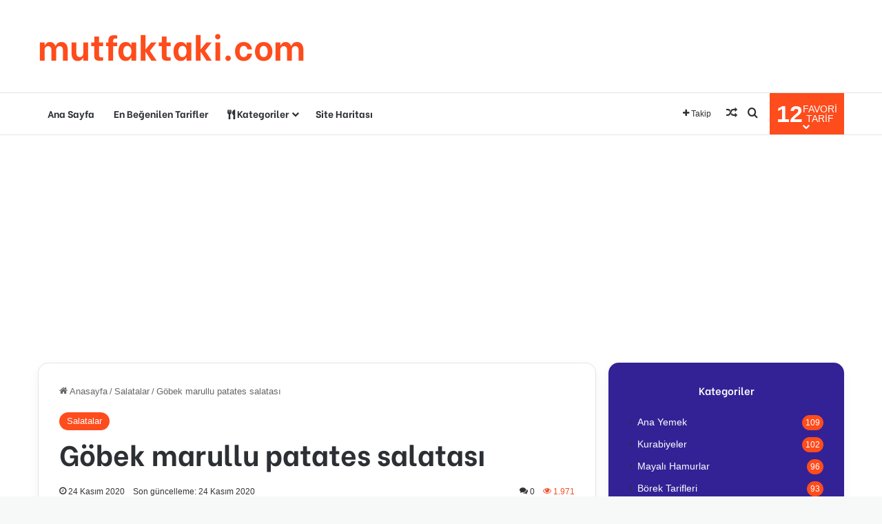

--- FILE ---
content_type: text/html; charset=UTF-8
request_url: https://mutfaktaki.com/gobek-marullu-patates-salatasi/
body_size: 21267
content:
<!DOCTYPE html>
<html lang="tr" class="" data-skin="light" prefix="og: https://ogp.me/ns#">
<head>
<meta charset="UTF-8"/>
<link rel="profile" href="https://gmpg.org/xfn/11"/>
<style>img:is([sizes="auto" i], [sizes^="auto," i]){contain-intrinsic-size:3000px 1500px}</style>
<title>Göbek marullu patates salatası &ndash; mutfaktaki.com</title>
<meta name="description" content="Tarif instagram:@rabianin.bloguu &ndash; https://mutfaktaki.com/wp-content/uploads/2020/11/gobek-marullu-patates-salatasi.jpeg"/>
<meta name="robots" content="follow, index, max-snippet:-1, max-video-preview:-1, max-image-preview:large"/>
<link rel="canonical" href="https://mutfaktaki.com/gobek-marullu-patates-salatasi/"/>
<meta property="og:locale" content="tr_TR"/>
<meta property="og:type" content="article"/>
<meta property="og:title" content="Göbek marullu patates salatası &ndash; mutfaktaki.com"/>
<meta property="og:description" content="Tarif instagram:@rabianin.bloguu &ndash; https://mutfaktaki.com/wp-content/uploads/2020/11/gobek-marullu-patates-salatasi.jpeg"/>
<meta property="og:url" content="https://mutfaktaki.com/gobek-marullu-patates-salatasi/"/>
<meta property="og:site_name" content="mutfaktaki.com"/>
<meta property="article:section" content="Salatalar"/>
<meta property="og:updated_time" content="2020-11-24T14:15:05+03:00"/>
<meta property="og:image" content="https://mutfaktaki.com/wp-content/uploads/2020/11/gobek-marullu-patates-salatasi.jpeg"/>
<meta property="og:image:secure_url" content="https://mutfaktaki.com/wp-content/uploads/2020/11/gobek-marullu-patates-salatasi.jpeg"/>
<meta property="og:image:width" content="750"/>
<meta property="og:image:height" content="750"/>
<meta property="og:image:alt" content="göbek marullu patates salatası"/>
<meta property="og:image:type" content="image/jpeg"/>
<meta name="twitter:card" content="summary_large_image"/>
<meta name="twitter:title" content="Göbek marullu patates salatası &ndash; mutfaktaki.com"/>
<meta name="twitter:description" content="Tarif instagram:@rabianin.bloguu &ndash; https://mutfaktaki.com/wp-content/uploads/2020/11/gobek-marullu-patates-salatasi.jpeg"/>
<meta name="twitter:site" content="@editor"/>
<meta name="twitter:creator" content="@editor"/>
<meta name="twitter:image" content="https://mutfaktaki.com/wp-content/uploads/2020/11/gobek-marullu-patates-salatasi.jpeg"/>
<meta name="twitter:label1" content="Yazan"/>
<meta name="twitter:data1" content="editor"/>
<meta name="twitter:label2" content="Okuma süresi"/>
<meta name="twitter:data2" content="Bir dakikadan az"/>
<script type="application/ld+json" class="rank-math-schema">{"@context":"https://schema.org","@graph":[{"@type":"BreadcrumbList","@id":"https://mutfaktaki.com/gobek-marullu-patates-salatasi/#breadcrumb","itemListElement":[{"@type":"ListItem","position":"1","item":{"@id":"https://mutfaktaki.com","name":"Ana Sayfa"}},{"@type":"ListItem","position":"2","item":{"@id":"https://mutfaktaki.com/gobek-marullu-patates-salatasi/","name":"G\u00f6bek marullu patates salatas\u0131"}}]}]}</script>
<link rel="alternate" type="application/rss+xml" title="mutfaktaki.com &raquo; akışı" href="https://mutfaktaki.com/feed/"/>
<link rel="alternate" type="application/rss+xml" title="mutfaktaki.com &raquo; yorum akışı" href="https://mutfaktaki.com/comments/feed/"/>
<link rel="alternate" type="application/rss+xml" title="mutfaktaki.com &raquo; Göbek marullu patates salatası yorum akışı" href="https://mutfaktaki.com/gobek-marullu-patates-salatasi/feed/"/>
<style>:root{--tie-preset-gradient-1:linear-gradient(135deg, rgba(6, 147, 227, 1) 0%, rgb(155, 81, 224) 100%);--tie-preset-gradient-2:linear-gradient(135deg, rgb(122, 220, 180) 0%, rgb(0, 208, 130) 100%);--tie-preset-gradient-3:linear-gradient(135deg, rgba(252, 185, 0, 1) 0%, rgba(255, 105, 0, 1) 100%);--tie-preset-gradient-4:linear-gradient(135deg, rgba(255, 105, 0, 1) 0%, rgb(207, 46, 46) 100%);--tie-preset-gradient-5:linear-gradient(135deg, rgb(238, 238, 238) 0%, rgb(169, 184, 195) 100%);--tie-preset-gradient-6:linear-gradient(135deg, rgb(74, 234, 220) 0%, rgb(151, 120, 209) 20%, rgb(207, 42, 186) 40%, rgb(238, 44, 130) 60%, rgb(251, 105, 98) 80%, rgb(254, 248, 76) 100%);--tie-preset-gradient-7:linear-gradient(135deg, rgb(255, 206, 236) 0%, rgb(152, 150, 240) 100%);--tie-preset-gradient-8:linear-gradient(135deg, rgb(254, 205, 165) 0%, rgb(254, 45, 45) 50%, rgb(107, 0, 62) 100%);--tie-preset-gradient-9:linear-gradient(135deg, rgb(255, 203, 112) 0%, rgb(199, 81, 192) 50%, rgb(65, 88, 208) 100%);--tie-preset-gradient-10:linear-gradient(135deg, rgb(255, 245, 203) 0%, rgb(182, 227, 212) 50%, rgb(51, 167, 181) 100%);--tie-preset-gradient-11:linear-gradient(135deg, rgb(202, 248, 128) 0%, rgb(113, 206, 126) 100%);--tie-preset-gradient-12:linear-gradient(135deg, rgb(2, 3, 129) 0%, rgb(40, 116, 252) 100%);--tie-preset-gradient-13:linear-gradient(135deg, #4D34FA, #ad34fa);--tie-preset-gradient-14:linear-gradient(135deg, #0057FF, #31B5FF);--tie-preset-gradient-15:linear-gradient(135deg, #FF007A, #FF81BD);--tie-preset-gradient-16:linear-gradient(135deg, #14111E, #4B4462);--tie-preset-gradient-17:linear-gradient(135deg, #F32758, #FFC581);--main-nav-background:#FFFFFF;--main-nav-secondry-background:rgba(0,0,0,0.03);--main-nav-primary-color:#0088ff;--main-nav-contrast-primary-color:#FFFFFF;--main-nav-text-color:#2c2f34;--main-nav-secondry-text-color:rgba(0,0,0,0.5);--main-nav-main-border-color:rgba(0,0,0,0.1);--main-nav-secondry-border-color:rgba(0,0,0,0.08);}</style>
<meta name="viewport" content="width=device-width, initial-scale=1.0"/>
<link rel="stylesheet" type="text/css" href="//mutfaktaki.com/wp-content/cache/wpfc-minified/7kdqig6u/afe01.css" media="all"/>
<style id='wp-block-library-theme-inline-css'>.wp-block-audio :where(figcaption){color:#555;font-size:13px;text-align:center}.is-dark-theme .wp-block-audio :where(figcaption){color:#ffffffa6}.wp-block-audio{margin:0 0 1em}.wp-block-code{border:1px solid #ccc;border-radius:4px;font-family:Menlo,Consolas,monaco,monospace;padding:.8em 1em}.wp-block-embed :where(figcaption){color:#555;font-size:13px;text-align:center}.is-dark-theme .wp-block-embed :where(figcaption){color:#ffffffa6}.wp-block-embed{margin:0 0 1em}.blocks-gallery-caption{color:#555;font-size:13px;text-align:center}.is-dark-theme .blocks-gallery-caption{color:#ffffffa6}:root :where(.wp-block-image figcaption){color:#555;font-size:13px;text-align:center}.is-dark-theme :root :where(.wp-block-image figcaption){color:#ffffffa6}.wp-block-image{margin:0 0 1em}.wp-block-pullquote{border-bottom:4px solid;border-top:4px solid;color:currentColor;margin-bottom:1.75em}.wp-block-pullquote cite,.wp-block-pullquote footer,.wp-block-pullquote__citation{color:currentColor;font-size:.8125em;font-style:normal;text-transform:uppercase}.wp-block-quote{border-left:.25em solid;margin:0 0 1.75em;padding-left:1em}.wp-block-quote cite,.wp-block-quote footer{color:currentColor;font-size:.8125em;font-style:normal;position:relative}.wp-block-quote:where(.has-text-align-right){border-left:none;border-right:.25em solid;padding-left:0;padding-right:1em}.wp-block-quote:where(.has-text-align-center){border:none;padding-left:0}.wp-block-quote.is-large,.wp-block-quote.is-style-large,.wp-block-quote:where(.is-style-plain){border:none}.wp-block-search .wp-block-search__label{font-weight:700}.wp-block-search__button{border:1px solid #ccc;padding:.375em .625em}:where(.wp-block-group.has-background){padding:1.25em 2.375em}.wp-block-separator.has-css-opacity{opacity:.4}.wp-block-separator{border:none;border-bottom:2px solid;margin-left:auto;margin-right:auto}.wp-block-separator.has-alpha-channel-opacity{opacity:1}.wp-block-separator:not(.is-style-wide):not(.is-style-dots){width:100px}.wp-block-separator.has-background:not(.is-style-dots){border-bottom:none;height:1px}.wp-block-separator.has-background:not(.is-style-wide):not(.is-style-dots){height:2px}.wp-block-table{margin:0 0 1em}.wp-block-table td,.wp-block-table th{word-break:normal}.wp-block-table :where(figcaption){color:#555;font-size:13px;text-align:center}.is-dark-theme .wp-block-table :where(figcaption){color:#ffffffa6}.wp-block-video :where(figcaption){color:#555;font-size:13px;text-align:center}.is-dark-theme .wp-block-video :where(figcaption){color:#ffffffa6}.wp-block-video{margin:0 0 1em}:root :where(.wp-block-template-part.has-background){margin-bottom:0;margin-top:0;padding:1.25em 2.375em}</style>
<style id='classic-theme-styles-inline-css'>.wp-block-button__link{color:#fff;background-color:#32373c;border-radius:9999px;box-shadow:none;text-decoration:none;padding:calc(.667em + 2px) calc(1.333em + 2px);font-size:1.125em}.wp-block-file__button{background:#32373c;color:#fff;text-decoration:none}</style>
<style id='global-styles-inline-css'>:root{--wp--preset--aspect-ratio--square:1;--wp--preset--aspect-ratio--4-3:4/3;--wp--preset--aspect-ratio--3-4:3/4;--wp--preset--aspect-ratio--3-2:3/2;--wp--preset--aspect-ratio--2-3:2/3;--wp--preset--aspect-ratio--16-9:16/9;--wp--preset--aspect-ratio--9-16:9/16;--wp--preset--color--black:#000000;--wp--preset--color--cyan-bluish-gray:#abb8c3;--wp--preset--color--white:#ffffff;--wp--preset--color--pale-pink:#f78da7;--wp--preset--color--vivid-red:#cf2e2e;--wp--preset--color--luminous-vivid-orange:#ff6900;--wp--preset--color--luminous-vivid-amber:#fcb900;--wp--preset--color--light-green-cyan:#7bdcb5;--wp--preset--color--vivid-green-cyan:#00d084;--wp--preset--color--pale-cyan-blue:#8ed1fc;--wp--preset--color--vivid-cyan-blue:#0693e3;--wp--preset--color--vivid-purple:#9b51e0;--wp--preset--color--global-color:#fe4c1c;--wp--preset--gradient--vivid-cyan-blue-to-vivid-purple:linear-gradient(135deg,rgba(6,147,227,1) 0%,rgb(155,81,224) 100%);--wp--preset--gradient--light-green-cyan-to-vivid-green-cyan:linear-gradient(135deg,rgb(122,220,180) 0%,rgb(0,208,130) 100%);--wp--preset--gradient--luminous-vivid-amber-to-luminous-vivid-orange:linear-gradient(135deg,rgba(252,185,0,1) 0%,rgba(255,105,0,1) 100%);--wp--preset--gradient--luminous-vivid-orange-to-vivid-red:linear-gradient(135deg,rgba(255,105,0,1) 0%,rgb(207,46,46) 100%);--wp--preset--gradient--very-light-gray-to-cyan-bluish-gray:linear-gradient(135deg,rgb(238,238,238) 0%,rgb(169,184,195) 100%);--wp--preset--gradient--cool-to-warm-spectrum:linear-gradient(135deg,rgb(74,234,220) 0%,rgb(151,120,209) 20%,rgb(207,42,186) 40%,rgb(238,44,130) 60%,rgb(251,105,98) 80%,rgb(254,248,76) 100%);--wp--preset--gradient--blush-light-purple:linear-gradient(135deg,rgb(255,206,236) 0%,rgb(152,150,240) 100%);--wp--preset--gradient--blush-bordeaux:linear-gradient(135deg,rgb(254,205,165) 0%,rgb(254,45,45) 50%,rgb(107,0,62) 100%);--wp--preset--gradient--luminous-dusk:linear-gradient(135deg,rgb(255,203,112) 0%,rgb(199,81,192) 50%,rgb(65,88,208) 100%);--wp--preset--gradient--pale-ocean:linear-gradient(135deg,rgb(255,245,203) 0%,rgb(182,227,212) 50%,rgb(51,167,181) 100%);--wp--preset--gradient--electric-grass:linear-gradient(135deg,rgb(202,248,128) 0%,rgb(113,206,126) 100%);--wp--preset--gradient--midnight:linear-gradient(135deg,rgb(2,3,129) 0%,rgb(40,116,252) 100%);--wp--preset--font-size--small:13px;--wp--preset--font-size--medium:20px;--wp--preset--font-size--large:36px;--wp--preset--font-size--x-large:42px;--wp--preset--spacing--20:0.44rem;--wp--preset--spacing--30:0.67rem;--wp--preset--spacing--40:1rem;--wp--preset--spacing--50:1.5rem;--wp--preset--spacing--60:2.25rem;--wp--preset--spacing--70:3.38rem;--wp--preset--spacing--80:5.06rem;--wp--preset--shadow--natural:6px 6px 9px rgba(0, 0, 0, 0.2);--wp--preset--shadow--deep:12px 12px 50px rgba(0, 0, 0, 0.4);--wp--preset--shadow--sharp:6px 6px 0px rgba(0, 0, 0, 0.2);--wp--preset--shadow--outlined:6px 6px 0px -3px rgba(255, 255, 255, 1), 6px 6px rgba(0, 0, 0, 1);--wp--preset--shadow--crisp:6px 6px 0px rgba(0, 0, 0, 1);}:where(.is-layout-flex){gap:0.5em;}:where(.is-layout-grid){gap:0.5em;}body .is-layout-flex{display:flex;}.is-layout-flex{flex-wrap:wrap;align-items:center;}.is-layout-flex > :is(*, div){margin:0;}body .is-layout-grid{display:grid;}.is-layout-grid > :is(*, div){margin:0;}:where(.wp-block-columns.is-layout-flex){gap:2em;}:where(.wp-block-columns.is-layout-grid){gap:2em;}:where(.wp-block-post-template.is-layout-flex){gap:1.25em;}:where(.wp-block-post-template.is-layout-grid){gap:1.25em;}.has-black-color{color:var(--wp--preset--color--black) !important;}.has-cyan-bluish-gray-color{color:var(--wp--preset--color--cyan-bluish-gray) !important;}.has-white-color{color:var(--wp--preset--color--white) !important;}.has-pale-pink-color{color:var(--wp--preset--color--pale-pink) !important;}.has-vivid-red-color{color:var(--wp--preset--color--vivid-red) !important;}.has-luminous-vivid-orange-color{color:var(--wp--preset--color--luminous-vivid-orange) !important;}.has-luminous-vivid-amber-color{color:var(--wp--preset--color--luminous-vivid-amber) !important;}.has-light-green-cyan-color{color:var(--wp--preset--color--light-green-cyan) !important;}.has-vivid-green-cyan-color{color:var(--wp--preset--color--vivid-green-cyan) !important;}.has-pale-cyan-blue-color{color:var(--wp--preset--color--pale-cyan-blue) !important;}.has-vivid-cyan-blue-color{color:var(--wp--preset--color--vivid-cyan-blue) !important;}.has-vivid-purple-color{color:var(--wp--preset--color--vivid-purple) !important;}.has-black-background-color{background-color:var(--wp--preset--color--black) !important;}.has-cyan-bluish-gray-background-color{background-color:var(--wp--preset--color--cyan-bluish-gray) !important;}.has-white-background-color{background-color:var(--wp--preset--color--white) !important;}.has-pale-pink-background-color{background-color:var(--wp--preset--color--pale-pink) !important;}.has-vivid-red-background-color{background-color:var(--wp--preset--color--vivid-red) !important;}.has-luminous-vivid-orange-background-color{background-color:var(--wp--preset--color--luminous-vivid-orange) !important;}.has-luminous-vivid-amber-background-color{background-color:var(--wp--preset--color--luminous-vivid-amber) !important;}.has-light-green-cyan-background-color{background-color:var(--wp--preset--color--light-green-cyan) !important;}.has-vivid-green-cyan-background-color{background-color:var(--wp--preset--color--vivid-green-cyan) !important;}.has-pale-cyan-blue-background-color{background-color:var(--wp--preset--color--pale-cyan-blue) !important;}.has-vivid-cyan-blue-background-color{background-color:var(--wp--preset--color--vivid-cyan-blue) !important;}.has-vivid-purple-background-color{background-color:var(--wp--preset--color--vivid-purple) !important;}.has-black-border-color{border-color:var(--wp--preset--color--black) !important;}.has-cyan-bluish-gray-border-color{border-color:var(--wp--preset--color--cyan-bluish-gray) !important;}.has-white-border-color{border-color:var(--wp--preset--color--white) !important;}.has-pale-pink-border-color{border-color:var(--wp--preset--color--pale-pink) !important;}.has-vivid-red-border-color{border-color:var(--wp--preset--color--vivid-red) !important;}.has-luminous-vivid-orange-border-color{border-color:var(--wp--preset--color--luminous-vivid-orange) !important;}.has-luminous-vivid-amber-border-color{border-color:var(--wp--preset--color--luminous-vivid-amber) !important;}.has-light-green-cyan-border-color{border-color:var(--wp--preset--color--light-green-cyan) !important;}.has-vivid-green-cyan-border-color{border-color:var(--wp--preset--color--vivid-green-cyan) !important;}.has-pale-cyan-blue-border-color{border-color:var(--wp--preset--color--pale-cyan-blue) !important;}.has-vivid-cyan-blue-border-color{border-color:var(--wp--preset--color--vivid-cyan-blue) !important;}.has-vivid-purple-border-color{border-color:var(--wp--preset--color--vivid-purple) !important;}.has-vivid-cyan-blue-to-vivid-purple-gradient-background{background:var(--wp--preset--gradient--vivid-cyan-blue-to-vivid-purple) !important;}.has-light-green-cyan-to-vivid-green-cyan-gradient-background{background:var(--wp--preset--gradient--light-green-cyan-to-vivid-green-cyan) !important;}.has-luminous-vivid-amber-to-luminous-vivid-orange-gradient-background{background:var(--wp--preset--gradient--luminous-vivid-amber-to-luminous-vivid-orange) !important;}.has-luminous-vivid-orange-to-vivid-red-gradient-background{background:var(--wp--preset--gradient--luminous-vivid-orange-to-vivid-red) !important;}.has-very-light-gray-to-cyan-bluish-gray-gradient-background{background:var(--wp--preset--gradient--very-light-gray-to-cyan-bluish-gray) !important;}.has-cool-to-warm-spectrum-gradient-background{background:var(--wp--preset--gradient--cool-to-warm-spectrum) !important;}.has-blush-light-purple-gradient-background{background:var(--wp--preset--gradient--blush-light-purple) !important;}.has-blush-bordeaux-gradient-background{background:var(--wp--preset--gradient--blush-bordeaux) !important;}.has-luminous-dusk-gradient-background{background:var(--wp--preset--gradient--luminous-dusk) !important;}.has-pale-ocean-gradient-background{background:var(--wp--preset--gradient--pale-ocean) !important;}.has-electric-grass-gradient-background{background:var(--wp--preset--gradient--electric-grass) !important;}.has-midnight-gradient-background{background:var(--wp--preset--gradient--midnight) !important;}.has-small-font-size{font-size:var(--wp--preset--font-size--small) !important;}.has-medium-font-size{font-size:var(--wp--preset--font-size--medium) !important;}.has-large-font-size{font-size:var(--wp--preset--font-size--large) !important;}.has-x-large-font-size{font-size:var(--wp--preset--font-size--x-large) !important;}:where(.wp-block-post-template.is-layout-flex){gap:1.25em;}:where(.wp-block-post-template.is-layout-grid){gap:1.25em;}:where(.wp-block-columns.is-layout-flex){gap:2em;}:where(.wp-block-columns.is-layout-grid){gap:2em;}:root :where(.wp-block-pullquote){font-size:1.5em;line-height:1.6;}</style>
<link rel="stylesheet" type="text/css" href="//mutfaktaki.com/wp-content/cache/wpfc-minified/97v36sma/afe01.css" media="all"/>
<link rel="stylesheet" type="text/css" href="//mutfaktaki.com/wp-content/cache/wpfc-minified/q9panlgq/afe01.css" media="print"/>
<style id='tie-css-print-inline-css'>.wf-active .logo-text,.wf-active h1,.wf-active h2,.wf-active h3,.wf-active h4,.wf-active h5,.wf-active h6,.wf-active .the-subtitle{font-family:'Be Vietnam';}.wf-active #main-nav .main-menu > ul > li > a{font-family:'Be Vietnam';}#tie-body{background-color:#f7f8f8;}:root:root{--brand-color:#fe4c1c;--dark-brand-color:#cc1a00;--bright-color:#FFFFFF;--base-color:#2c2f34;}#footer-widgets-container{border-top:8px solid #fe4c1c;-webkit-box-shadow:0 -5px 0 rgba(0,0,0,0.07);-moz-box-shadow:0 -8px 0 rgba(0,0,0,0.07);box-shadow:0 -8px 0 rgba(0,0,0,0.07);}#reading-position-indicator{box-shadow:0 0 10px rgba( 254,76,28,0.7);}:root:root{--brand-color:#fe4c1c;--dark-brand-color:#cc1a00;--bright-color:#FFFFFF;--base-color:#2c2f34;}#footer-widgets-container{border-top:8px solid #fe4c1c;-webkit-box-shadow:0 -5px 0 rgba(0,0,0,0.07);-moz-box-shadow:0 -8px 0 rgba(0,0,0,0.07);box-shadow:0 -8px 0 rgba(0,0,0,0.07);}#reading-position-indicator{box-shadow:0 0 10px rgba( 254,76,28,0.7);}.tie-weather-widget.widget,.container-wrapper{box-shadow:0 5px 15px 0 rgba(0,0,0,0.05);}.dark-skin .tie-weather-widget.widget,.dark-skin .container-wrapper{box-shadow:0 5px 15px 0 rgba(0,0,0,0.2);}#header-notification-bar{background:var( --tie-preset-gradient-13 );}#header-notification-bar{--tie-buttons-color:#FFFFFF;--tie-buttons-border-color:#FFFFFF;--tie-buttons-hover-color:#e1e1e1;--tie-buttons-hover-text:#000000;}#header-notification-bar{--tie-buttons-text:#000000;}#top-nav,#top-nav .sub-menu,#top-nav .comp-sub-menu,#top-nav .ticker-content,#top-nav .ticker-swipe,.top-nav-boxed #top-nav .topbar-wrapper,.top-nav-dark .top-menu ul,#autocomplete-suggestions.search-in-top-nav{background-color:#59afff;}#top-nav *,#autocomplete-suggestions.search-in-top-nav{border-color:rgba( #FFFFFF,0.08);}#top-nav .icon-basecloud-bg:after{color:#59afff;}#theme-header:not(.main-nav-boxed) #main-nav,.main-nav-boxed .main-menu-wrapper{border-bottom-width:1px !important;border-style:solid;border-right:0 none;border-left:0 none;}.main-nav-boxed #main-nav.fixed-nav{box-shadow:none;}#footer{background-color:#332295;}#site-info{background-color:#261393;}#footer .posts-list-counter .posts-list-items li.widget-post-list:before{border-color:#332295;}#footer .timeline-widget a .date:before{border-color:rgba(51,34,149,0.8);}#footer .footer-boxed-widget-area,#footer textarea,#footer input:not([type=submit]),#footer select,#footer code,#footer kbd,#footer pre,#footer samp,#footer .show-more-button,#footer .slider-links .tie-slider-nav span,#footer #wp-calendar,#footer #wp-calendar tbody td,#footer #wp-calendar thead th,#footer .widget.buddypress .item-options a{border-color:rgba(255,255,255,0.1);}#footer .social-statistics-widget .white-bg li.social-icons-item a,#footer .widget_tag_cloud .tagcloud a,#footer .latest-tweets-widget .slider-links .tie-slider-nav span,#footer .widget_layered_nav_filters a{border-color:rgba(255,255,255,0.1);}#footer .social-statistics-widget .white-bg li:before{background:rgba(255,255,255,0.1);}.site-footer #wp-calendar tbody td{background:rgba(255,255,255,0.02);}#footer .white-bg .social-icons-item a span.followers span,#footer .circle-three-cols .social-icons-item a .followers-num,#footer .circle-three-cols .social-icons-item a .followers-name{color:rgba(255,255,255,0.8);}#footer .timeline-widget ul:before,#footer .timeline-widget a:not(:hover) .date:before{background-color:#150477;}.site-footer.dark-skin a:hover,#footer .stars-rating-active,#footer .twitter-icon-wrap span,.block-head-4.magazine2 #footer .tabs li a{color:#fe4c1c;}#footer .circle_bar{stroke:#fe4c1c;}#footer .widget.buddypress .item-options a.selected,#footer .widget.buddypress .item-options a.loading,#footer .tie-slider-nav span:hover,.block-head-4.magazine2 #footer .tabs{border-color:#fe4c1c;}.magazine2:not(.block-head-4) #footer .tabs a:hover,.magazine2:not(.block-head-4) #footer .tabs .active a,.magazine1 #footer .tabs a:hover,.magazine1 #footer .tabs .active a,.block-head-4.magazine2 #footer .tabs.tabs .active a,.block-head-4.magazine2 #footer .tabs > .active a:before,.block-head-4.magazine2 #footer .tabs > li.active:nth-child(n) a:after,#footer .digital-rating-static,#footer .timeline-widget li a:hover .date:before,#footer #wp-calendar #today,#footer .posts-list-counter .posts-list-items li.widget-post-list:before,#footer .cat-counter span,#footer.dark-skin .the-global-title:after,#footer .button,#footer [type='submit'],#footer .spinner > div,#footer .widget.buddypress .item-options a.selected,#footer .widget.buddypress .item-options a.loading,#footer .tie-slider-nav span:hover,#footer .fullwidth-area .tagcloud a:hover{background-color:#fe4c1c;color:#FFFFFF;}.block-head-4.magazine2 #footer .tabs li a:hover{color:#e02e00;}.block-head-4.magazine2 #footer .tabs.tabs .active a:hover,#footer .widget.buddypress .item-options a.selected,#footer .widget.buddypress .item-options a.loading,#footer .tie-slider-nav span:hover{color:#FFFFFF !important;}#footer .button:hover,#footer [type='submit']:hover{background-color:#e02e00;color:#FFFFFF;}a#go-to-top{background-color:#332295;}#tie-popup-adblock .container-wrapper{background-color:#77539e !important;color:#FFFFFF;}#tie-popup-adblock .container-wrapper .tie-btn-close:before{color:#FFFFFF;}.tie-cat-9085,.tie-cat-item-9085 > span{background-color:#e67e22 !important;color:#FFFFFF !important;}.tie-cat-9085:after{border-top-color:#e67e22 !important;}.tie-cat-9085:hover{background-color:#c86004 !important;}.tie-cat-9085:hover:after{border-top-color:#c86004 !important;}.tie-cat-9094,.tie-cat-item-9094 > span{background-color:#2ecc71 !important;color:#FFFFFF !important;}.tie-cat-9094:after{border-top-color:#2ecc71 !important;}.tie-cat-9094:hover{background-color:#10ae53 !important;}.tie-cat-9094:hover:after{border-top-color:#10ae53 !important;}.tie-cat-9096,.tie-cat-item-9096 > span{background-color:#9b59b6 !important;color:#FFFFFF !important;}.tie-cat-9096:after{border-top-color:#9b59b6 !important;}.tie-cat-9096:hover{background-color:#7d3b98 !important;}.tie-cat-9096:hover:after{border-top-color:#7d3b98 !important;}.tie-cat-9097,.tie-cat-item-9097 > span{background-color:#34495e !important;color:#FFFFFF !important;}.tie-cat-9097:after{border-top-color:#34495e !important;}.tie-cat-9097:hover{background-color:#162b40 !important;}.tie-cat-9097:hover:after{border-top-color:#162b40 !important;}.tie-cat-9099,.tie-cat-item-9099 > span{background-color:#795548 !important;color:#FFFFFF !important;}.tie-cat-9099:after{border-top-color:#795548 !important;}.tie-cat-9099:hover{background-color:#5b372a !important;}.tie-cat-9099:hover:after{border-top-color:#5b372a !important;}.tie-cat-9101,.tie-cat-item-9101 > span{background-color:#4CAF50 !important;color:#FFFFFF !important;}.tie-cat-9101:after{border-top-color:#4CAF50 !important;}.tie-cat-9101:hover{background-color:#2e9132 !important;}.tie-cat-9101:hover:after{border-top-color:#2e9132 !important;}@media(min-width:992px){.sidebar{width:31%;}.main-content{width: 69%;}}.meta-views.meta-item .tie-icon-fire:before{content:"\f06e" !important;}body .mag-box .breaking,body .social-icons-widget .social-icons-item .social-link,body .widget_product_tag_cloud a,body .widget_tag_cloud a,body .post-tags a,body .widget_layered_nav_filters a,body .post-bottom-meta-title,body .post-bottom-meta a,body .post-cat,body .show-more-button,body #instagram-link.is-expanded .follow-button,body .cat-counter a + span,body .mag-box-options .slider-arrow-nav a,body .main-menu .cats-horizontal li a,body #instagram-link.is-compact,body .pages-numbers a,body .pages-nav-item,body .bp-pagination-links .page-numbers,body .fullwidth-area .widget_tag_cloud .tagcloud a,body ul.breaking-news-nav li.jnt-prev,body ul.breaking-news-nav li.jnt-next,body #tie-popup-search-mobile table.gsc-search-box{border-radius:35px;}body .mag-box ul.breaking-news-nav li{border:0 !important;}body #instagram-link.is-compact{padding-right:40px;padding-left:40px;}body .post-bottom-meta-title,body .post-bottom-meta a,body .more-link{padding-right:15px;padding-left:15px;}body #masonry-grid .container-wrapper .post-thumb img{border-radius:0px;}body .video-thumbnail,body .review-item,body .review-summary,body .user-rate-wrap,body textarea,body input,body select{border-radius:5px;}body .post-content-slideshow,body #tie-read-next,body .prev-next-post-nav .post-thumb,body .post-thumb img,body .container-wrapper,body .tie-popup-container .container-wrapper,body .widget,body .tie-grid-slider .grid-item,body .slider-vertical-navigation .slide,body .boxed-slider:not(.tie-grid-slider) .slide,body .buddypress-wrap .activity-list .load-more a,body .buddypress-wrap .activity-list .load-newest a,body .woocommerce .products .product .product-img img,body .woocommerce .products .product .product-img,body .woocommerce .woocommerce-tabs,body .woocommerce div.product .related.products,body .woocommerce div.product .up-sells.products,body .woocommerce .cart_totals,.woocommerce .cross-sells,body .big-thumb-left-box-inner,body .miscellaneous-box .posts-items li:first-child,body .single-big-img,body .masonry-with-spaces .container-wrapper .slide,body .news-gallery-items li .post-thumb,body .scroll-2-box .slide,.magazine1.archive:not(.bbpress) .entry-header-outer,.magazine1.search .entry-header-outer,.magazine1.archive:not(.bbpress) .mag-box .container-wrapper,.magazine1.search .mag-box .container-wrapper,body.magazine1 .entry-header-outer + .mag-box,body .digital-rating-static,body .entry q,body .entry blockquote,body #instagram-link.is-expanded,body.single-post .featured-area,body.post-layout-8 #content,body .footer-boxed-widget-area,body .tie-video-main-slider,body .post-thumb-overlay,body .widget_media_image img,body .stream-item-mag img,body .media-page-layout .post-element{border-radius:15px;}#subcategories-section .container-wrapper{border-radius:15px !important;margin-top:15px !important;border-top-width:1px !important;}@media(max-width:767px){.tie-video-main-slider iframe{border-top-right-radius: 15px;border-top-left-radius: 15px;}}.magazine1.archive:not(.bbpress) .mag-box .container-wrapper,.magazine1.search .mag-box .container-wrapper{margin-top:15px;border-top-width:1px;}body .section-wrapper:not(.container-full) .wide-slider-wrapper .slider-main-container,body .section-wrapper:not(.container-full) .wide-slider-three-slids-wrapper{border-radius:15px;overflow:hidden;}body .wide-slider-nav-wrapper,body .share-buttons-bottom,body .first-post-gradient li:first-child .post-thumb:after,body .scroll-2-box .post-thumb:after{border-bottom-left-radius:15px;border-bottom-right-radius:15px;}body .main-menu .menu-sub-content,body .comp-sub-menu{border-bottom-left-radius:10px;border-bottom-right-radius:10px;}body.single-post .featured-area{overflow:hidden;}body #check-also-box.check-also-left{border-top-right-radius:15px;border-bottom-right-radius:15px;}body #check-also-box.check-also-right{border-top-left-radius:15px;border-bottom-left-radius:15px;}body .mag-box .breaking-news-nav li:last-child{border-top-right-radius:35px;border-bottom-right-radius:35px;}body .mag-box .breaking-title:before{border-top-left-radius:35px;border-bottom-left-radius:35px;}body .tabs li:last-child a,body .full-overlay-title li:not(.no-post-thumb) .block-title-overlay{border-top-right-radius:15px;}body .center-overlay-title li:not(.no-post-thumb) .block-title-overlay,body .tabs li:first-child a{border-top-left-radius:15px;}</style>
<link rel="https://api.w.org/" href="https://mutfaktaki.com/wp-json/"/><link rel="alternate" title="JSON" type="application/json" href="https://mutfaktaki.com/wp-json/wp/v2/posts/7887"/><link rel="EditURI" type="application/rsd+xml" title="RSD" href="https://mutfaktaki.com/xmlrpc.php?rsd"/>
<meta name="generator" content="WordPress 6.8.3"/>
<link rel='shortlink' href='https://mutfaktaki.com/?p=7887'/>
<link rel="alternate" title="oEmbed (JSON)" type="application/json+oembed" href="https://mutfaktaki.com/wp-json/oembed/1.0/embed?url=https%3A%2F%2Fmutfaktaki.com%2Fgobek-marullu-patates-salatasi%2F"/>
<link rel="alternate" title="oEmbed (XML)" type="text/xml+oembed" href="https://mutfaktaki.com/wp-json/oembed/1.0/embed?url=https%3A%2F%2Fmutfaktaki.com%2Fgobek-marullu-patates-salatasi%2F&#038;format=xml"/>
<meta http-equiv="X-UA-Compatible" content="IE=edge">
<script data-wpfc-render="false">(function(){let events=["mousemove", "wheel", "scroll", "touchstart", "touchmove"];let fired=false;events.forEach(function(event){window.addEventListener(event, function(){if(fired===false){fired=true;setTimeout(function(){ (function(d,s){var f=d.getElementsByTagName(s)[0];j=d.createElement(s);j.setAttribute('src', 'https://www.googletagmanager.com/gtag/js?id=G-B5QLN2ZPL9');f.parentNode.insertBefore(j,f);})(document,'script'); }, 100);}},{once: true});});})();</script>
<script>window.dataLayer=window.dataLayer||[];
function gtag(){dataLayer.push(arguments);}
gtag('js', new Date());
gtag('config', 'G-B5QLN2ZPL9');</script>
<script async src="https://pagead2.googlesyndication.com/pagead/js/adsbygoogle.js?client=ca-pub-3683348583929861" crossorigin="anonymous"></script>		
<meta name="google-site-verification" content="UPp4fRImlDZW0cQKedb5_7rFDEP25RHj5h5OXBnTPz0"/>	
<meta name="p:domain_verify" content="95f72efe401c911d39c7b1e8b3b7e92c"/>	
<script data-wpfc-render="false">(function(){let events=["mousemove", "wheel", "scroll", "touchstart", "touchmove"];let fired=false;events.forEach(function(event){window.addEventListener(event, function(){if(fired===false){fired=true;setTimeout(function(){ (function(w,d,s,l,i){w[l]=w[l]||[];w[l].push({'gtm.start':
new Date().getTime(),event:'gtm.js'});var f=d.getElementsByTagName(s)[0],
j=d.createElement(s),dl=l!='dataLayer'?'&l='+l:'';j.async=true;j.src=
'https://www.googletagmanager.com/gtm.js?id='+i+dl;f.parentNode.insertBefore(j,f);
})(window,document,'script','dataLayer','GTM-MKFW42JS'); }, 200);}},{once: true});});})();</script>
<script data-wpfc-render="false">(function(){let events=["mousemove", "wheel", "scroll", "touchstart", "touchmove"];let fired=false;events.forEach(function(event){window.addEventListener(event, function(){if(fired===false){fired=true;setTimeout(function(){ (function(d,s){var f=d.getElementsByTagName(s)[0];j=d.createElement(s);j.setAttribute('src', 'https://www.googletagmanager.com/gtag/js?id=AW-862160705');f.parentNode.insertBefore(j,f);})(document,'script'); }, 300);}},{once: true});});})();</script>
<script>window.dataLayer=window.dataLayer||[];
function gtag(){dataLayer.push(arguments);}
gtag('js', new Date());
gtag('config', 'AW-862160705');</script>
<script>gtag('event', 'page_view', {
'send_to': 'AW-862160705',
'value': 'replace with value',
'items': [{
'id': 'replace with value',
'google_business_vertical': 'retail'
}, {
'id': 'replace with value',
'location_id': 'replace with value',
'google_business_vertical': 'custom'
}]
});</script>
<link rel="icon" href="https://mutfaktaki.com/wp-content/uploads/2017/08/mutfaktaki.png" sizes="32x32"/>
<link rel="icon" href="https://mutfaktaki.com/wp-content/uploads/2017/08/mutfaktaki.png" sizes="192x192"/>
<link rel="apple-touch-icon" href="https://mutfaktaki.com/wp-content/uploads/2017/08/mutfaktaki.png"/>
<meta name="msapplication-TileImage" content="https://mutfaktaki.com/wp-content/uploads/2017/08/mutfaktaki.png"/>
</head>
<body id="tie-body" class="wp-singular post-template-default single single-post postid-7887 single-format-standard wp-theme-jannah block-head-9 magazine3 magazine1 is-thumb-overlay-disabled is-desktop is-header-layout-3 has-header-below-ad sidebar-right has-sidebar post-layout-1 narrow-title-narrow-media post-has-toggle hide_breaking_news hide_copyright hide_post_authorbio hide_post_nav hide_back_top_button">
<noscript><iframe src="https://www.googletagmanager.com/ns.html?id=GTM-MKFW42JS"
height="0" width="0" style="display:none;visibility:hidden"></iframe></noscript>
<div class="background-overlay">
<div id="tie-container" class="site tie-container">
<div id="tie-wrapper">
<header id="theme-header" class="theme-header header-layout-3 main-nav-light main-nav-default-light main-nav-below no-stream-item has-normal-width-logo has-custom-sticky-logo mobile-header-default">
<div class="container header-container">
<div class="tie-row logo-row">
<div class="logo-wrapper">
<div class="tie-col-md-4 logo-container clearfix">
<div id="logo" class="text-logo">
<a title="mutfaktaki.com" href="https://mutfaktaki.com/">
<div class="logo-text">mutfaktaki.com</div></a></div><div id="mobile-header-components-area_2" class="mobile-header-components"><ul class="components"><li class="mobile-component_menu custom-menu-link"><a href="#" id="mobile-menu-icon"><span class="tie-mobile-menu-icon nav-icon is-layout-1"></span><span class="screen-reader-text">Menü</span></a></li> <li class="mobile-component_search custom-menu-link"> <a href="#" class="tie-search-trigger-mobile"> <span class="tie-icon-search tie-search-icon" aria-hidden="true"></span> <span class="screen-reader-text">Arama yap ...</span> </a> </li></ul></div></div></div></div></div><div class="main-nav-wrapper">
<nav id="main-nav" data-skin="search-in-main-nav" class="main-nav header-nav live-search-parent has-custom-sticky-menu menu-style-default menu-style-solid-bg" aria-label="Birincil Menü">
<div class="container">
<div class="main-menu-wrapper">
<div id="menu-components-wrap">
<div id="sticky-logo" class="image-logo"> <a title="mutfaktaki.com" href="https://mutfaktaki.com/"> <picture class="tie-logo-default tie-logo-picture"> <source class="tie-logo-source-default tie-logo-source" srcset="https://mutfaktaki.com/wp-content/uploads/2023/05/mutfaktaki.jpg 2x, https://mutfaktaki.com/wp-content/uploads/2017/08/mutfaktaki.png 1x"> <img class="tie-logo-img-default tie-logo-img" src="https://mutfaktaki.com/wp-content/uploads/2017/08/mutfaktaki.png" alt="mutfaktaki.com" style="max-height:49px; width: auto;"/> </picture> </a></div><div class="flex-placeholder"></div><div id="single-sticky-menu-contents">
<div class="sticky-post-title">Göbek marullu patates salatası</div><div id="share-buttons-sticky_menu" class="share-buttons share-buttons-sticky_menu">
<div class="share-links icons-only share-rounded"> <a href="https://www.facebook.com/sharer.php?u=https://mutfaktaki.com/?p=7887" rel="external noopener nofollow" title="Facebook" target="_blank" class="facebook-share-btn" data-raw="https://www.facebook.com/sharer.php?u={post_link}"> <span class="share-btn-icon tie-icon-facebook"></span> <span class="screen-reader-text">Facebook</span> </a> <a href="https://x.com/intent/post?text=G%C3%B6bek%20marullu%20patates%20salatas%C4%B1&#038;url=https://mutfaktaki.com/?p=7887&#038;via=mutfaktaki_sef" rel="external noopener nofollow" title="X" target="_blank" class="twitter-share-btn" data-raw="https://x.com/intent/post?text={post_title}&amp;url={post_link}&amp;via=mutfaktaki_sef"> <span class="share-btn-icon tie-icon-twitter"></span> <span class="screen-reader-text">X</span> </a> <a href="https://pinterest.com/pin/create/button/?url=https://mutfaktaki.com/?p=7887&#038;description=G%C3%B6bek%20marullu%20patates%20salatas%C4%B1&#038;media=https://mutfaktaki.com/wp-content/uploads/2020/11/gobek-marullu-patates-salatasi.jpeg" rel="external noopener nofollow" title="Pinterest" target="_blank" class="pinterest-share-btn" data-raw="https://pinterest.com/pin/create/button/?url={post_link}&amp;description={post_title}&amp;media={post_img}"> <span class="share-btn-icon tie-icon-pinterest"></span> <span class="screen-reader-text">Pinterest</span> </a> <a href="#" rel="external noopener nofollow" title="Yazdır" target="_blank" class="print-share-btn" data-raw="#"> <span class="share-btn-icon tie-icon-print"></span> <span class="screen-reader-text">Yazdır</span> </a></div></div><div id="sticky-next-prev-posts" class="widget-pagination-wrapper"> <ul class="slider-arrow-nav"> <li> <a class="prev-posts" href="https://mutfaktaki.com/pratik-pogaca/" title="Previous post"> <span class="tie-icon-angle-left" aria-hidden="true"></span> <span class="screen-reader-text">Previous post</span> </a> </li> <li> <a class="next-posts" href="https://mutfaktaki.com/patatesli-ispanakli-ve-mantarli-graten/" title="Next post"> <span class="tie-icon-angle-right" aria-hidden="true"></span> <span class="screen-reader-text">Next post</span> </a> </li> </ul></div></div><div class="main-menu main-menu-wrap">
<div id="main-nav-menu" class="main-menu header-menu"><ul id="menu-tielabs-main-menu" class="menu"><li id="menu-item-13650" class="menu-item menu-item-type-custom menu-item-object-custom menu-item-home menu-item-13650"><a href="https://mutfaktaki.com/">Ana Sayfa</a></li>
<li id="menu-item-13794" class="menu-item menu-item-type-post_type menu-item-object-page menu-item-13794"><a href="https://mutfaktaki.com/en-begenilen-tarifler/">En Beğenilen Tarifler</a></li>
<li id="menu-item-13660" class="menu-item menu-item-type-custom menu-item-object-custom menu-item-has-children menu-item-13660 menu-item-has-icon mega-menu mega-links mega-links-4col"><a> <span aria-hidden="true" class="tie-menu-icon fas fa-utensils"></span> Kategoriler</a>
<div class="mega-menu-block menu-sub-content"> <ul class="sub-menu-columns"> <li id="menu-item-14319" class="menu-item menu-item-type-taxonomy menu-item-object-category menu-item-14319 mega-link-column"><a class="mega-links-head" href="https://mutfaktaki.com/ana-yemek/">Ana Yemek</a></li> <li id="menu-item-14322" class="menu-item menu-item-type-taxonomy menu-item-object-category menu-item-14322 mega-link-column"><a class="mega-links-head" href="https://mutfaktaki.com/firin-yemekleri/">Fırın Yemekleri</a></li> <li id="menu-item-14325" class="menu-item menu-item-type-taxonomy menu-item-object-category menu-item-14325 mega-link-column"><a class="mega-links-head" href="https://mutfaktaki.com/kofte-yemekleri/">Köfte Yemekleri</a></li> <li id="menu-item-14328" class="menu-item menu-item-type-taxonomy menu-item-object-category menu-item-14328 mega-link-column"><a class="mega-links-head" href="https://mutfaktaki.com/hamurisleri/">Hamurişleri</a></li> <li id="menu-item-14323" class="menu-item menu-item-type-taxonomy menu-item-object-category menu-item-14323 mega-link-column"><a class="mega-links-head" href="https://mutfaktaki.com/borek-tarifleri/">Börek Tarifleri</a></li> <li id="menu-item-14321" class="menu-item menu-item-type-taxonomy menu-item-object-category menu-item-14321 mega-link-column"><a class="mega-links-head" href="https://mutfaktaki.com/mayali-hamurlar/">Mayalı Hamurlar</a></li> <li id="menu-item-14324" class="menu-item menu-item-type-taxonomy menu-item-object-category menu-item-14324 mega-link-column"><a class="mega-links-head" href="https://mutfaktaki.com/sutlu-tatlilar/">Sütlü Tatlılar</a></li> <li id="menu-item-14327" class="menu-item menu-item-type-taxonomy menu-item-object-category menu-item-14327 mega-link-column"><a class="mega-links-head" href="https://mutfaktaki.com/kekler/">Kekler</a></li> <li id="menu-item-14320" class="menu-item menu-item-type-taxonomy menu-item-object-category menu-item-14320 mega-link-column"><a class="mega-links-head" href="https://mutfaktaki.com/kurabiyeler/">Kurabiyeler</a></li> <li id="menu-item-14326" class="menu-item menu-item-type-taxonomy menu-item-object-category current-post-ancestor current-menu-parent current-post-parent menu-item-14326 mega-link-column"><a class="mega-links-head" href="https://mutfaktaki.com/salatalar/">Salatalar</a></li> </ul></div></li>
<li id="menu-item-14236" class="menu-item menu-item-type-post_type menu-item-object-page menu-item-14236"><a href="https://mutfaktaki.com/site-haritasi/">Site Haritası</a></li>
</ul></div></div><ul class="components">		<li class="list-social-icons menu-item custom-menu-link">
<a href="#" class="follow-btn">
<span class="tie-icon-plus" aria-hidden="true"></span>
<span class="follow-text">Takip</span>
</a>
<ul class="dropdown-social-icons comp-sub-menu"><li class="social-icons-item"><a class="social-link facebook-social-icon" rel="external noopener nofollow" target="_blank" href="#"><span class="tie-social-icon tie-icon-facebook"></span><span class="social-text">Facebook</span></a></li><li class="social-icons-item"><a class="social-link twitter-social-icon" rel="external noopener nofollow" target="_blank" href="#"><span class="tie-social-icon tie-icon-twitter"></span><span class="social-text">X</span></a></li><li class="social-icons-item"><a class="social-link youtube-social-icon" rel="external noopener nofollow" target="_blank" href="#"><span class="tie-social-icon tie-icon-youtube"></span><span class="social-text">YouTube</span></a></li><li class="social-icons-item"><a class="social-link instagram-social-icon" rel="external noopener nofollow" target="_blank" href="#"><span class="tie-social-icon tie-icon-instagram"></span><span class="social-text">Instagram</span></a></li></ul>		</li>
<li class="random-post-icon menu-item custom-menu-link"> <a href="/gobek-marullu-patates-salatasi/?random-post=1" class="random-post" title="Rastgele Makale" rel="nofollow"> <span class="tie-icon-random" aria-hidden="true"></span> <span class="screen-reader-text">Rastgele Makale</span> </a> </li>
<li class="search-compact-icon menu-item custom-menu-link"> <a href="#" class="tie-search-trigger"> <span class="tie-icon-search tie-search-icon" aria-hidden="true"></span> <span class="screen-reader-text">Arama yap ...</span> </a> </li>
<li id="menu-featured-posts" class="custom-menu-link menu mega-menu mega-links-3col">
<a class="menu-featured-posts-title" href="#">
<strong>12</strong>				<div class="menu-featured-posts-words"> <span>Favori</span><span>Tarif</span></div></a>
<div class="comp-sub-menu has-posts-counter">
<ul class="sub-menu-columns">
<li class="mega-link-column"> <div class="post-widget-thumbnail"> <a aria-label="Ispanak Kökü Mezesi Tarifi" href="https://mutfaktaki.com/ispanak-koku-mezesi-tarifi/" class="post-thumb"><img width="150" height="150" src="https://mutfaktaki.com/wp-content/uploads/2024/01/Ispanak-Koku-Mezesi-Tarifi-2-150x150.jpg" class="attachment-jannah-image-small size-jannah-image-small tie-small-image wp-post-image" alt="Ispanak Kökü Mezesi Tarifi" decoding="async" srcset="https://mutfaktaki.com/wp-content/uploads/2024/01/Ispanak-Koku-Mezesi-Tarifi-2-150x150.jpg 150w, https://mutfaktaki.com/wp-content/uploads/2024/01/Ispanak-Koku-Mezesi-Tarifi-2-96x96.jpg 96w" sizes="(max-width: 150px) 100vw, 150px"/></a></div><h3 class="post-box-title"> <a class="mega-menu-link" href="https://mutfaktaki.com/ispanak-koku-mezesi-tarifi/">Ispanak Kökü Mezesi Tarifi</a> </h3> <div class="post-meta clearfix"> <span class="date meta-item tie-icon">9 Ocak 2024</span></div></li>
<li class="mega-link-column"> <div class="post-widget-thumbnail"> <a aria-label="Ispanaklı Kömbe Börek Tarifi" href="https://mutfaktaki.com/ispanakli-kombe-borek-tarifi/" class="post-thumb"><img width="150" height="150" src="https://mutfaktaki.com/wp-content/uploads/2020/12/Ispanakli-Kombe-Borek-Tarifi-150x150.jpeg" class="attachment-jannah-image-small size-jannah-image-small tie-small-image wp-post-image" alt="Ispanaklı Kömbe Börek Tarifi" decoding="async" srcset="https://mutfaktaki.com/wp-content/uploads/2020/12/Ispanakli-Kombe-Borek-Tarifi-150x150.jpeg 150w, https://mutfaktaki.com/wp-content/uploads/2020/12/Ispanakli-Kombe-Borek-Tarifi-300x300.jpeg 300w, https://mutfaktaki.com/wp-content/uploads/2020/12/Ispanakli-Kombe-Borek-Tarifi-96x96.jpeg 96w, https://mutfaktaki.com/wp-content/uploads/2020/12/Ispanakli-Kombe-Borek-Tarifi-100x100.jpeg 100w, https://mutfaktaki.com/wp-content/uploads/2020/12/Ispanakli-Kombe-Borek-Tarifi-600x600.jpeg 600w, https://mutfaktaki.com/wp-content/uploads/2020/12/Ispanakli-Kombe-Borek-Tarifi-370x370.jpeg 370w, https://mutfaktaki.com/wp-content/uploads/2020/12/Ispanakli-Kombe-Borek-Tarifi-270x270.jpeg 270w, https://mutfaktaki.com/wp-content/uploads/2020/12/Ispanakli-Kombe-Borek-Tarifi-570x570.jpeg 570w, https://mutfaktaki.com/wp-content/uploads/2020/12/Ispanakli-Kombe-Borek-Tarifi-740x740.jpeg 740w, https://mutfaktaki.com/wp-content/uploads/2020/12/Ispanakli-Kombe-Borek-Tarifi.jpeg 750w" sizes="(max-width: 150px) 100vw, 150px"/></a></div><h3 class="post-box-title"> <a class="mega-menu-link" href="https://mutfaktaki.com/ispanakli-kombe-borek-tarifi/">Ispanaklı Kömbe Börek Tarifi</a> </h3> <div class="post-meta clearfix"> <span class="date meta-item tie-icon">4 Aralık 2020</span></div></li>
<li class="mega-link-column"> <div class="post-widget-thumbnail"> <a aria-label="Yalancı Tavuk Göğsü Tarifi" href="https://mutfaktaki.com/yalanci-tavuk-gogsu-tarifi/" class="post-thumb"><img width="150" height="150" src="https://mutfaktaki.com/wp-content/uploads/2019/11/yalanci-tavuk-gogsu-tarifi-150x150.jpeg" class="attachment-jannah-image-small size-jannah-image-small tie-small-image wp-post-image" alt="yalanci-tavuk-gogsu-tarifi" decoding="async" srcset="https://mutfaktaki.com/wp-content/uploads/2019/11/yalanci-tavuk-gogsu-tarifi-150x150.jpeg 150w, https://mutfaktaki.com/wp-content/uploads/2019/11/yalanci-tavuk-gogsu-tarifi-300x300.jpeg 300w, https://mutfaktaki.com/wp-content/uploads/2019/11/yalanci-tavuk-gogsu-tarifi-768x768.jpeg 768w, https://mutfaktaki.com/wp-content/uploads/2019/11/yalanci-tavuk-gogsu-tarifi-96x96.jpeg 96w, https://mutfaktaki.com/wp-content/uploads/2019/11/yalanci-tavuk-gogsu-tarifi-100x100.jpeg 100w, https://mutfaktaki.com/wp-content/uploads/2019/11/yalanci-tavuk-gogsu-tarifi-600x600.jpeg 600w, https://mutfaktaki.com/wp-content/uploads/2019/11/yalanci-tavuk-gogsu-tarifi-370x370.jpeg 370w, https://mutfaktaki.com/wp-content/uploads/2019/11/yalanci-tavuk-gogsu-tarifi-270x270.jpeg 270w, https://mutfaktaki.com/wp-content/uploads/2019/11/yalanci-tavuk-gogsu-tarifi-570x570.jpeg 570w, https://mutfaktaki.com/wp-content/uploads/2019/11/yalanci-tavuk-gogsu-tarifi-740x740.jpeg 740w, https://mutfaktaki.com/wp-content/uploads/2019/11/yalanci-tavuk-gogsu-tarifi.jpeg 1024w" sizes="(max-width: 150px) 100vw, 150px"/></a></div><h3 class="post-box-title"> <a class="mega-menu-link" href="https://mutfaktaki.com/yalanci-tavuk-gogsu-tarifi/">Yalancı Tavuk Göğsü Tarifi</a> </h3> <div class="post-meta clearfix"> <span class="date meta-item tie-icon">6 Kasım 2019</span></div></li>
<li class="mega-link-column"> <div class="post-widget-thumbnail"> <a aria-label="Patlıcanlı Domates Sosu" href="https://mutfaktaki.com/patlicanli-domates-sosu/" class="post-thumb"><img width="150" height="150" src="https://mutfaktaki.com/wp-content/uploads/2020/07/patlicanli-domates-sosu-150x150.jpeg" class="attachment-jannah-image-small size-jannah-image-small tie-small-image wp-post-image" alt="Patlıcanlı Domates Sosu" decoding="async" srcset="https://mutfaktaki.com/wp-content/uploads/2020/07/patlicanli-domates-sosu-150x150.jpeg 150w, https://mutfaktaki.com/wp-content/uploads/2020/07/patlicanli-domates-sosu-96x96.jpeg 96w, https://mutfaktaki.com/wp-content/uploads/2020/07/patlicanli-domates-sosu-300x300.jpeg 300w, https://mutfaktaki.com/wp-content/uploads/2020/07/patlicanli-domates-sosu-100x100.jpeg 100w" sizes="(max-width: 150px) 100vw, 150px"/></a></div><h3 class="post-box-title"> <a class="mega-menu-link" href="https://mutfaktaki.com/patlicanli-domates-sosu/">Patlıcanlı Domates Sosu</a> </h3> <div class="post-meta clearfix"> <span class="date meta-item tie-icon">5 Ekim 2020</span></div></li>
<li class="mega-link-column"> <div class="post-widget-thumbnail"> <a aria-label="İncirli Sütlü Tatlı Tarifi" href="https://mutfaktaki.com/incirli-sutlu-tatli-tarifi/" class="post-thumb"><img width="150" height="150" src="https://mutfaktaki.com/wp-content/uploads/2020/12/09A75E2F-4A29-4D33-BEA7-FAE5D4B8DCE3-150x150.jpeg" class="attachment-jannah-image-small size-jannah-image-small tie-small-image wp-post-image" alt="İncirli Sütlü Tatlı Tarifi" decoding="async" srcset="https://mutfaktaki.com/wp-content/uploads/2020/12/09A75E2F-4A29-4D33-BEA7-FAE5D4B8DCE3-150x150.jpeg 150w, https://mutfaktaki.com/wp-content/uploads/2020/12/09A75E2F-4A29-4D33-BEA7-FAE5D4B8DCE3-300x300.jpeg 300w, https://mutfaktaki.com/wp-content/uploads/2020/12/09A75E2F-4A29-4D33-BEA7-FAE5D4B8DCE3-96x96.jpeg 96w, https://mutfaktaki.com/wp-content/uploads/2020/12/09A75E2F-4A29-4D33-BEA7-FAE5D4B8DCE3-100x100.jpeg 100w, https://mutfaktaki.com/wp-content/uploads/2020/12/09A75E2F-4A29-4D33-BEA7-FAE5D4B8DCE3-600x600.jpeg 600w, https://mutfaktaki.com/wp-content/uploads/2020/12/09A75E2F-4A29-4D33-BEA7-FAE5D4B8DCE3-370x370.jpeg 370w, https://mutfaktaki.com/wp-content/uploads/2020/12/09A75E2F-4A29-4D33-BEA7-FAE5D4B8DCE3-270x270.jpeg 270w, https://mutfaktaki.com/wp-content/uploads/2020/12/09A75E2F-4A29-4D33-BEA7-FAE5D4B8DCE3-570x570.jpeg 570w, https://mutfaktaki.com/wp-content/uploads/2020/12/09A75E2F-4A29-4D33-BEA7-FAE5D4B8DCE3-740x740.jpeg 740w, https://mutfaktaki.com/wp-content/uploads/2020/12/09A75E2F-4A29-4D33-BEA7-FAE5D4B8DCE3.jpeg 750w" sizes="(max-width: 150px) 100vw, 150px"/></a></div><h3 class="post-box-title"> <a class="mega-menu-link" href="https://mutfaktaki.com/incirli-sutlu-tatli-tarifi/">İncirli Sütlü Tatlı Tarifi</a> </h3> <div class="post-meta clearfix"> <span class="date meta-item tie-icon">4 Aralık 2020</span></div></li>
<li class="mega-link-column"> <div class="post-widget-thumbnail"> <a aria-label="ÇİKOLATALI ŞİFON KEK" href="https://mutfaktaki.com/cikolatali-sifon-kek/" class="post-thumb"><img width="150" height="150" src="https://mutfaktaki.com/wp-content/uploads/2019/10/cikolatali-sifon-kek-150x150.jpg" class="attachment-jannah-image-small size-jannah-image-small tie-small-image wp-post-image" alt="cikolatali-sifon-kek" decoding="async" srcset="https://mutfaktaki.com/wp-content/uploads/2019/10/cikolatali-sifon-kek-150x150.jpg 150w, https://mutfaktaki.com/wp-content/uploads/2019/10/cikolatali-sifon-kek-96x96.jpg 96w, https://mutfaktaki.com/wp-content/uploads/2019/10/cikolatali-sifon-kek-300x300.jpg 300w, https://mutfaktaki.com/wp-content/uploads/2019/10/cikolatali-sifon-kek-100x100.jpg 100w" sizes="(max-width: 150px) 100vw, 150px"/></a></div><h3 class="post-box-title"> <a class="mega-menu-link" href="https://mutfaktaki.com/cikolatali-sifon-kek/">ÇİKOLATALI ŞİFON KEK</a> </h3> <div class="post-meta clearfix"> <span class="date meta-item tie-icon">21 Kasım 2019</span></div></li>
<li class="mega-link-column"> <div class="post-widget-thumbnail"> <a aria-label="Minik Tuzlu Kurabiye Tarifi" href="https://mutfaktaki.com/minik-tuzlu-kurabiye-tarifi/" class="post-thumb"><img width="150" height="150" src="https://mutfaktaki.com/wp-content/uploads/2019/06/minik-tuzlu-kurabiye-tarifi-150x150.jpeg" class="attachment-jannah-image-small size-jannah-image-small tie-small-image wp-post-image" alt="Minik Tuzlu Kurabiye Tarifi" decoding="async" srcset="https://mutfaktaki.com/wp-content/uploads/2019/06/minik-tuzlu-kurabiye-tarifi-150x150.jpeg 150w, https://mutfaktaki.com/wp-content/uploads/2019/06/minik-tuzlu-kurabiye-tarifi-300x300.jpeg 300w, https://mutfaktaki.com/wp-content/uploads/2019/06/minik-tuzlu-kurabiye-tarifi-768x768.jpeg 768w, https://mutfaktaki.com/wp-content/uploads/2019/06/minik-tuzlu-kurabiye-tarifi-96x96.jpeg 96w, https://mutfaktaki.com/wp-content/uploads/2019/06/minik-tuzlu-kurabiye-tarifi-370x370.jpeg 370w, https://mutfaktaki.com/wp-content/uploads/2019/06/minik-tuzlu-kurabiye-tarifi-270x270.jpeg 270w, https://mutfaktaki.com/wp-content/uploads/2019/06/minik-tuzlu-kurabiye-tarifi-570x570.jpeg 570w, https://mutfaktaki.com/wp-content/uploads/2019/06/minik-tuzlu-kurabiye-tarifi-740x740.jpeg 740w, https://mutfaktaki.com/wp-content/uploads/2019/06/minik-tuzlu-kurabiye-tarifi.jpeg 905w" sizes="(max-width: 150px) 100vw, 150px"/></a></div><h3 class="post-box-title"> <a class="mega-menu-link" href="https://mutfaktaki.com/minik-tuzlu-kurabiye-tarifi/">Minik Tuzlu Kurabiye Tarifi</a> </h3> <div class="post-meta clearfix"> <span class="date meta-item tie-icon">9 Eylül 2020</span></div></li>
<li class="mega-link-column"> <div class="post-widget-thumbnail"> <a aria-label="Çatlak Kurabiye Nasıl Yapılır" href="https://mutfaktaki.com/catlak-kurabiye-nasil-yapilir/" class="post-thumb"><img width="150" height="150" src="https://mutfaktaki.com/wp-content/uploads/2021/08/chefahmetozbek_1497268539957710053_1_20210825131129679-150x150.jpg" class="attachment-jannah-image-small size-jannah-image-small tie-small-image wp-post-image" alt="Çatlak Kurabiye Nasıl Yapılır" decoding="async" srcset="https://mutfaktaki.com/wp-content/uploads/2021/08/chefahmetozbek_1497268539957710053_1_20210825131129679-150x150.jpg 150w, https://mutfaktaki.com/wp-content/uploads/2021/08/chefahmetozbek_1497268539957710053_1_20210825131129679-96x96.jpg 96w" sizes="(max-width: 150px) 100vw, 150px"/></a></div><h3 class="post-box-title"> <a class="mega-menu-link" href="https://mutfaktaki.com/catlak-kurabiye-nasil-yapilir/">Çatlak Kurabiye Nasıl Yapılır</a> </h3> <div class="post-meta clearfix"> <span class="date meta-item tie-icon">25 Ağustos 2021</span></div></li>
<li class="mega-link-column"> <div class="post-widget-thumbnail"> <a aria-label="Yogurtlu buğday salatası" href="https://mutfaktaki.com/yogurtlu-bugday-salatasi/" class="post-thumb"><img width="150" height="150" src="https://mutfaktaki.com/wp-content/uploads/2019/06/FC0596C7-375A-42B2-81D9-A9A8EF810DA8-150x150.jpeg" class="attachment-jannah-image-small size-jannah-image-small tie-small-image wp-post-image" alt="Yogurtlu buğday salatası" decoding="async" srcset="https://mutfaktaki.com/wp-content/uploads/2019/06/FC0596C7-375A-42B2-81D9-A9A8EF810DA8-150x150.jpeg 150w, https://mutfaktaki.com/wp-content/uploads/2019/06/FC0596C7-375A-42B2-81D9-A9A8EF810DA8-300x300.jpeg 300w, https://mutfaktaki.com/wp-content/uploads/2019/06/FC0596C7-375A-42B2-81D9-A9A8EF810DA8-1024x1024.jpeg 1024w, https://mutfaktaki.com/wp-content/uploads/2019/06/FC0596C7-375A-42B2-81D9-A9A8EF810DA8-768x768.jpeg 768w, https://mutfaktaki.com/wp-content/uploads/2019/06/FC0596C7-375A-42B2-81D9-A9A8EF810DA8-96x96.jpeg 96w, https://mutfaktaki.com/wp-content/uploads/2019/06/FC0596C7-375A-42B2-81D9-A9A8EF810DA8-370x370.jpeg 370w, https://mutfaktaki.com/wp-content/uploads/2019/06/FC0596C7-375A-42B2-81D9-A9A8EF810DA8-270x270.jpeg 270w, https://mutfaktaki.com/wp-content/uploads/2019/06/FC0596C7-375A-42B2-81D9-A9A8EF810DA8-570x570.jpeg 570w, https://mutfaktaki.com/wp-content/uploads/2019/06/FC0596C7-375A-42B2-81D9-A9A8EF810DA8-740x740.jpeg 740w, https://mutfaktaki.com/wp-content/uploads/2019/06/FC0596C7-375A-42B2-81D9-A9A8EF810DA8.jpeg 1080w" sizes="(max-width: 150px) 100vw, 150px"/></a></div><h3 class="post-box-title"> <a class="mega-menu-link" href="https://mutfaktaki.com/yogurtlu-bugday-salatasi/">Yogurtlu buğday salatası</a> </h3> <div class="post-meta clearfix"> <span class="date meta-item tie-icon">23 Haziran 2019</span></div></li>
<li class="mega-link-column"> <div class="post-widget-thumbnail"> <a aria-label="İncirli Üzümlü Kurabiye" href="https://mutfaktaki.com/incirli-uzumlu-kurabiye/" class="post-thumb"><img width="150" height="150" src="https://mutfaktaki.com/wp-content/uploads/2020/10/E2468866-8B92-49AD-916F-C25178F777BC-150x150.jpeg" class="attachment-jannah-image-small size-jannah-image-small tie-small-image wp-post-image" alt="İncirli Üzümlü Kurabiye Tarifi" decoding="async" srcset="https://mutfaktaki.com/wp-content/uploads/2020/10/E2468866-8B92-49AD-916F-C25178F777BC-150x150.jpeg 150w, https://mutfaktaki.com/wp-content/uploads/2020/10/E2468866-8B92-49AD-916F-C25178F777BC-300x300.jpeg 300w, https://mutfaktaki.com/wp-content/uploads/2020/10/E2468866-8B92-49AD-916F-C25178F777BC-96x96.jpeg 96w, https://mutfaktaki.com/wp-content/uploads/2020/10/E2468866-8B92-49AD-916F-C25178F777BC-100x100.jpeg 100w, https://mutfaktaki.com/wp-content/uploads/2020/10/E2468866-8B92-49AD-916F-C25178F777BC-600x600.jpeg 600w, https://mutfaktaki.com/wp-content/uploads/2020/10/E2468866-8B92-49AD-916F-C25178F777BC-370x370.jpeg 370w, https://mutfaktaki.com/wp-content/uploads/2020/10/E2468866-8B92-49AD-916F-C25178F777BC-270x270.jpeg 270w, https://mutfaktaki.com/wp-content/uploads/2020/10/E2468866-8B92-49AD-916F-C25178F777BC-570x570.jpeg 570w, https://mutfaktaki.com/wp-content/uploads/2020/10/E2468866-8B92-49AD-916F-C25178F777BC-740x740.jpeg 740w, https://mutfaktaki.com/wp-content/uploads/2020/10/E2468866-8B92-49AD-916F-C25178F777BC.jpeg 750w" sizes="(max-width: 150px) 100vw, 150px"/></a></div><h3 class="post-box-title"> <a class="mega-menu-link" href="https://mutfaktaki.com/incirli-uzumlu-kurabiye/">İncirli Üzümlü Kurabiye</a> </h3> <div class="post-meta clearfix"> <span class="date meta-item tie-icon">4 Ekim 2020</span></div></li>
<li class="mega-link-column"> <div class="post-widget-thumbnail"> <a aria-label="Mayalı poğaça" href="https://mutfaktaki.com/mayali-pogaca/" class="post-thumb"><img width="150" height="150" src="https://mutfaktaki.com/wp-content/uploads/2017/07/mayali-pogaca-150x150.jpg" class="attachment-jannah-image-small size-jannah-image-small tie-small-image wp-post-image" alt="Mayalı poğaça" decoding="async" srcset="https://mutfaktaki.com/wp-content/uploads/2017/07/mayali-pogaca-150x150.jpg 150w, https://mutfaktaki.com/wp-content/uploads/2017/07/mayali-pogaca-300x300.jpg 300w, https://mutfaktaki.com/wp-content/uploads/2017/07/mayali-pogaca-768x768.jpg 768w, https://mutfaktaki.com/wp-content/uploads/2017/07/mayali-pogaca-96x96.jpg 96w, https://mutfaktaki.com/wp-content/uploads/2017/07/mayali-pogaca-370x370.jpg 370w, https://mutfaktaki.com/wp-content/uploads/2017/07/mayali-pogaca-270x270.jpg 270w, https://mutfaktaki.com/wp-content/uploads/2017/07/mayali-pogaca-570x570.jpg 570w, https://mutfaktaki.com/wp-content/uploads/2017/07/mayali-pogaca-740x740.jpg 740w, https://mutfaktaki.com/wp-content/uploads/2017/07/mayali-pogaca.jpg 1024w" sizes="(max-width: 150px) 100vw, 150px"/></a></div><h3 class="post-box-title"> <a class="mega-menu-link" href="https://mutfaktaki.com/mayali-pogaca/">Mayalı poğaça</a> </h3> <div class="post-meta clearfix"> <span class="date meta-item tie-icon">25 Nisan 2020</span></div></li>
<li class="mega-link-column"> <div class="post-widget-thumbnail"> <a aria-label="Anne Kurabiyesi Yapmanin Püf Noktaları" href="https://mutfaktaki.com/anne-kurabiyesi-yapmanin-puf-noktalari/" class="post-thumb"><img width="150" height="150" src="https://mutfaktaki.com/wp-content/uploads/2023/12/Anne-Kurabiyesi-Yapmanin-Puf-Noktalari-150x150.jpg" class="attachment-jannah-image-small size-jannah-image-small tie-small-image wp-post-image" alt="Anne Kurabiyesi Yapmanin Püf Noktaları" decoding="async" srcset="https://mutfaktaki.com/wp-content/uploads/2023/12/Anne-Kurabiyesi-Yapmanin-Puf-Noktalari-150x150.jpg 150w, https://mutfaktaki.com/wp-content/uploads/2023/12/Anne-Kurabiyesi-Yapmanin-Puf-Noktalari-300x300.jpg 300w, https://mutfaktaki.com/wp-content/uploads/2023/12/Anne-Kurabiyesi-Yapmanin-Puf-Noktalari-1024x1024.jpg 1024w, https://mutfaktaki.com/wp-content/uploads/2023/12/Anne-Kurabiyesi-Yapmanin-Puf-Noktalari-768x768.jpg 768w, https://mutfaktaki.com/wp-content/uploads/2023/12/Anne-Kurabiyesi-Yapmanin-Puf-Noktalari-96x96.jpg 96w, https://mutfaktaki.com/wp-content/uploads/2023/12/Anne-Kurabiyesi-Yapmanin-Puf-Noktalari.jpg 1080w" sizes="(max-width: 150px) 100vw, 150px"/></a></div><h3 class="post-box-title"> <a class="mega-menu-link" href="https://mutfaktaki.com/anne-kurabiyesi-yapmanin-puf-noktalari/">Anne Kurabiyesi Yapmanin Püf Noktaları</a> </h3> <div class="post-meta clearfix"> <span class="date meta-item tie-icon">5 Aralık 2023</span></div></li>
</ul></div></li>	
</ul></div></div></div></nav></div></header>
<div class="stream-item stream-item-below-header"><div class="stream-item-size"><script async src="https://pagead2.googlesyndication.com/pagead/js/adsbygoogle.js?client=ca-pub-3683348583929861" crossorigin="anonymous"></script>
<ins class="adsbygoogle"
style="display:block"
data-ad-client="ca-pub-3683348583929861"
data-ad-slot="7698491436"
data-ad-format="auto"
data-full-width-responsive="true"></ins>
<script>(adsbygoogle=window.adsbygoogle||[]).push({});</script></div></div><div id="content" class="site-content container"><div id="main-content-row" class="tie-row main-content-row">
<div class="main-content tie-col-md-8 tie-col-xs-12" role="main">
<article id="the-post" class="container-wrapper post-content tie-standard">
<header class="entry-header-outer">
<nav id="breadcrumb"><a href="https://mutfaktaki.com/"><span class="tie-icon-home" aria-hidden="true"></span> Anasayfa</a><em class="delimiter">/</em><a href="https://mutfaktaki.com/salatalar/">Salatalar</a><em class="delimiter">/</em><span class="current">Göbek marullu patates salatası</span></nav><script type="application/ld+json">{"@context":"http:\/\/schema.org","@type":"BreadcrumbList","@id":"#Breadcrumb","itemListElement":[{"@type":"ListItem","position":1,"item":{"name":"Anasayfa","@id":"https:\/\/mutfaktaki.com\/"}},{"@type":"ListItem","position":2,"item":{"name":"Salatalar","@id":"https:\/\/mutfaktaki.com\/salatalar\/"}}]}</script>
<div class="entry-header">
<span class="post-cat-wrap"><a class="post-cat tie-cat-244" href="https://mutfaktaki.com/salatalar/">Salatalar</a></span>
<h1 class="post-title entry-title">
Göbek marullu patates salatası		</h1>
<div class="single-post-meta post-meta clearfix"><span class="date meta-item tie-icon">24 Kasım 2020</span><span class="meta-item last-updated">Son güncelleme: 24 Kasım 2020</span><div class="tie-alignright"><span class="meta-comment tie-icon meta-item fa-before">0</span><span class="meta-views meta-item hot"><span class="tie-icon-fire" aria-hidden="true"></span> 1.970 </span></div></div></div></header>
<div class="featured-area"><div class="featured-area-inner"><figure class="single-featured-image"><img width="750" height="470" src="https://mutfaktaki.com/wp-content/uploads/2020/11/gobek-marullu-patates-salatasi-750x470.jpeg" class="attachment-jannah-image-post size-jannah-image-post wp-post-image" alt="göbek marullu patates salatası" data-main-img="1" decoding="async" fetchpriority="high"/> <figcaption class="single-caption-text"> <span class="tie-icon-camera" aria-hidden="true"></span> göbek marullu patates salatası </figcaption> </figure></div></div><div class="entry-content entry clearfix"> <h1>Göbek marullu patates salatası</h1> <p><strong>Malzemeler :</strong><br /> Yarım göbek marul<br /> 5 adet küçük patates<br /> 1 adet rendelenmiş havuç<br /> Bir tutam dereotu<br /> 4-5 adet ince dilimlenmiş kornişon turşu<br /> 1 cay bardağı mısır</p> <p><strong>Sosu için :</strong><br /> 9-10 kaşık yoğurt<br /> 1, 5 tatlı kaşığı hardal<br /> 1 tepeleme yemek kaşığı mayonez<br /> 1 diş rendelenmiş sarımsak tuz,<br /> karabiber, nane</p> <p><strong>Hazırlanışı :</strong><br /> Patatesleri yumuşayana kadar haşlayın.<br /> Soğuduğunda küp küp doğrayın.<br /> Marulu yıkayıp doğrayın.<br /> Bütün taze malzemeleri uygun bir salata tabağına alın.<br /> Sosu için hardal, mayonez ve yoğurdu bir kaseye alıp rendelenmiş sarımsak ile baharatları ekleyip güzelce karıştırın.<br /> Sosu salata ile buluşturup servis tabağına alin. Deneyenlere afiyet şifa olsun..</p> <p><strong>Tarif instagram:</strong><a href="https://instagram.com/rabianin.bloguu" target="_blank" rel="noopener noreferrer">@rabianin.bloguu</a></p> <figure id="attachment_7888" aria-describedby="caption-attachment-7888" style="width: 750px" class="wp-caption alignnone"><a href="https://mutfaktaki.com/?attachment_id=7888" rel="attachment wp-att-7888"><img decoding="async" class="size-full wp-image-7888" src="https://mutfaktaki.com/wp-content/uploads/2020/11/gobek-marullu-patates-salatasi.jpeg" alt="göbek marullu patates salatası" width="750" height="750" srcset="https://mutfaktaki.com/wp-content/uploads/2020/11/gobek-marullu-patates-salatasi.jpeg 750w, https://mutfaktaki.com/wp-content/uploads/2020/11/gobek-marullu-patates-salatasi-300x300.jpeg 300w, https://mutfaktaki.com/wp-content/uploads/2020/11/gobek-marullu-patates-salatasi-150x150.jpeg 150w, https://mutfaktaki.com/wp-content/uploads/2020/11/gobek-marullu-patates-salatasi-96x96.jpeg 96w, https://mutfaktaki.com/wp-content/uploads/2020/11/gobek-marullu-patates-salatasi-100x100.jpeg 100w, https://mutfaktaki.com/wp-content/uploads/2020/11/gobek-marullu-patates-salatasi-600x600.jpeg 600w, https://mutfaktaki.com/wp-content/uploads/2020/11/gobek-marullu-patates-salatasi-370x370.jpeg 370w, https://mutfaktaki.com/wp-content/uploads/2020/11/gobek-marullu-patates-salatasi-270x270.jpeg 270w, https://mutfaktaki.com/wp-content/uploads/2020/11/gobek-marullu-patates-salatasi-570x570.jpeg 570w, https://mutfaktaki.com/wp-content/uploads/2020/11/gobek-marullu-patates-salatasi-740x740.jpeg 740w" sizes="(max-width: 750px) 100vw, 750px"/></a><figcaption id="caption-attachment-7888" class="wp-caption-text">göbek marullu patates salatası</figcaption></figure></div><div id="post-extra-info">
<div class="theiaStickySidebar">
<div class="single-post-meta post-meta clearfix"><span class="date meta-item tie-icon">24 Kasım 2020</span><span class="meta-item last-updated">Son güncelleme: 24 Kasım 2020</span><div class="tie-alignright"><span class="meta-comment tie-icon meta-item fa-before">0</span><span class="meta-views meta-item hot"><span class="tie-icon-fire" aria-hidden="true"></span> 1.970 </span></div></div></div></div><div class="clearfix"></div><script id="tie-schema-json" type="application/ld+json">{"@context":"http:\/\/schema.org","@type":"BlogPosting","dateCreated":"2020-11-14T16:30:06+03:00","datePublished":"2020-11-14T16:30:06+03:00","dateModified":"2020-11-24T14:15:05+03:00","headline":"G\u00f6bek marullu patates salatas\u0131","name":"G\u00f6bek marullu patates salatas\u0131","keywords":[],"url":"https:\/\/mutfaktaki.com\/gobek-marullu-patates-salatasi\/","description":"G\u00f6bek marullu patates salatas\u0131 Malzemeler:Yar\u0131m g\u00f6bek marul 5 adet k\u00fc\u00e7\u00fck patates 1 adet rendelenmi\u015f havu\u00e7 Bir tutam dereotu 4-5 adet ince dilimlenmi\u015f korni\u015fon tur\u015fu 1 cay barda\u011f\u0131 m\u0131s\u0131r Sosu i\u00e7in:9","copyrightYear":"2020","articleSection":"Salatalar","articleBody":"G\u00f6bek marullu patates salatas\u0131\r\nMalzemeler :\r\nYar\u0131m g\u00f6bek marul\r\n5 adet k\u00fc\u00e7\u00fck patates\r\n1 adet rendelenmi\u015f havu\u00e7\r\nBir tutam dereotu\r\n4-5 adet ince dilimlenmi\u015f korni\u015fon tur\u015fu\r\n1 cay barda\u011f\u0131 m\u0131s\u0131r\r\n\r\nSosu i\u00e7in :\r\n9-10 ka\u015f\u0131k yo\u011furt\r\n1, 5 tatl\u0131 ka\u015f\u0131\u011f\u0131 hardal\r\n1 tepeleme yemek ka\u015f\u0131\u011f\u0131 mayonez\r\n1 di\u015f rendelenmi\u015f sar\u0131msak tuz,\r\nkarabiber, nane\r\n\r\nHaz\u0131rlan\u0131\u015f\u0131 :\r\nPatatesleri yumu\u015fayana kadar ha\u015flay\u0131n.\r\nSo\u011fudu\u011funda k\u00fcp k\u00fcp do\u011fray\u0131n.\r\nMarulu y\u0131kay\u0131p do\u011fray\u0131n.\r\nB\u00fct\u00fcn taze malzemeleri uygun bir salata taba\u011f\u0131na al\u0131n.\r\nSosu i\u00e7in hardal, mayonez ve yo\u011furdu bir kaseye al\u0131p rendelenmi\u015f sar\u0131msak ile baharatlar\u0131 ekleyip g\u00fczelce kar\u0131\u015ft\u0131r\u0131n.\r\nSosu salata ile bulu\u015fturup servis taba\u011f\u0131na alin. Deneyenlere afiyet \u015fifa olsun..\r\n\r\nTarif instagram:@rabianin.bloguu\r\n\r\n","publisher":{"@id":"#Publisher","@type":"Organization","name":"mutfaktaki.com","logo":{"@type":"ImageObject","url":"https:\/\/mutfaktaki.com\/wp-content\/uploads\/2023\/05\/logo.png"},"sameAs":["#","#","#","#"]},"sourceOrganization":{"@id":"#Publisher"},"copyrightHolder":{"@id":"#Publisher"},"mainEntityOfPage":{"@type":"WebPage","@id":"https:\/\/mutfaktaki.com\/gobek-marullu-patates-salatasi\/","breadcrumb":{"@id":"#Breadcrumb"}},"author":{"@type":"Person","name":"editor","url":"https:\/\/mutfaktaki.com\/author\/editor\/"},"image":{"@type":"ImageObject","url":"https:\/\/mutfaktaki.com\/wp-content\/uploads\/2020\/11\/gobek-marullu-patates-salatasi.jpeg","width":1200,"height":750}}</script>
<div class="toggle-post-content clearfix"> <a id="toggle-post-button" class="button" href="#"> Tarifin devamını OKUMAK için tıklayınız... <span class="tie-icon-angle-down"></span> </a></div><div id="share-buttons-bottom" class="share-buttons share-buttons-bottom">
<div class="share-links share-centered icons-text share-pill">
<div class="share-title"> <span class="tie-icon-share" aria-hidden="true"></span> <span> Paylaş</span></div><a href="https://www.facebook.com/sharer.php?u=https://mutfaktaki.com/?p=7887" rel="external noopener nofollow" title="Facebook" target="_blank" class="facebook-share-btn large-share-button" data-raw="https://www.facebook.com/sharer.php?u={post_link}">
<span class="share-btn-icon tie-icon-facebook"></span> <span class="social-text">Facebook</span>
</a>
<a href="https://pinterest.com/pin/create/button/?url=https://mutfaktaki.com/?p=7887&#038;description=G%C3%B6bek%20marullu%20patates%20salatas%C4%B1&#038;media=https://mutfaktaki.com/wp-content/uploads/2020/11/gobek-marullu-patates-salatasi.jpeg" rel="external noopener nofollow" title="Pinterest" target="_blank" class="pinterest-share-btn large-share-button" data-raw="https://pinterest.com/pin/create/button/?url={post_link}&amp;description={post_title}&amp;media={post_img}">
<span class="share-btn-icon tie-icon-pinterest"></span> <span class="social-text">Pinterest</span>
</a>
<a href="https://api.whatsapp.com/send?text=G%C3%B6bek%20marullu%20patates%20salatas%C4%B1%20https://mutfaktaki.com/?p=7887" rel="external noopener nofollow" title="WhatsApp" target="_blank" class="whatsapp-share-btn large-share-button" data-raw="https://api.whatsapp.com/send?text={post_title}%20{post_link}">
<span class="share-btn-icon tie-icon-whatsapp"></span> <span class="social-text">WhatsApp</span>
</a>
<a href="https://telegram.me/share/url?url=https://mutfaktaki.com/?p=7887&text=G%C3%B6bek%20marullu%20patates%20salatas%C4%B1" rel="external noopener nofollow" title="Telegram" target="_blank" class="telegram-share-btn large-share-button" data-raw="https://telegram.me/share/url?url={post_link}&text={post_title}">
<span class="share-btn-icon tie-icon-paper-plane"></span> <span class="social-text">Telegram</span>
</a></div></div></article>
<div class="post-components">
<div class="prev-next-post-nav container-wrapper media-overlay">
<div class="tie-col-xs-6 prev-post">
<a href="https://mutfaktaki.com/pratik-pogaca/" style="background-image: url(https://mutfaktaki.com/wp-content/uploads/2020/11/Pratik-Pogaca-390x300.jpeg)" class="post-thumb" rel="prev">
<div class="post-thumb-overlay-wrap">
<div class="post-thumb-overlay"> <span class="tie-icon tie-media-icon"></span> <span class="screen-reader-text">Pratik Poğaça</span></div></div></a>
<a href="https://mutfaktaki.com/pratik-pogaca/" rel="prev">
<h3 class="post-title">Pratik Poğaça</h3>
</a></div><div class="tie-col-xs-6 next-post">
<a href="https://mutfaktaki.com/patatesli-ispanakli-ve-mantarli-graten/" style="background-image: url(https://mutfaktaki.com/wp-content/uploads/2020/11/patatesli-ispanakli-ve-mantarli-graten-390x300.jpg)" class="post-thumb" rel="next">
<div class="post-thumb-overlay-wrap">
<div class="post-thumb-overlay"> <span class="tie-icon tie-media-icon"></span> <span class="screen-reader-text">Patatesli Ispanaklı ve Mantarlı Graten</span></div></div></a>
<a href="https://mutfaktaki.com/patatesli-ispanakli-ve-mantarli-graten/" rel="next">
<h3 class="post-title">Patatesli Ispanaklı ve Mantarlı Graten</h3>
</a></div></div><div id="comments" class="comments-area">
<div id="add-comment-block" class="container-wrapper">	<div id="respond" class="comment-respond">
<h3 id="reply-title" class="comment-reply-title the-global-title">Bir yanıt yazın</h3><form action="https://mutfaktaki.com/wp-comments-post.php" method="post" id="commentform" class="comment-form"><p class="comment-notes"><span id="email-notes">E-posta adresiniz yayınlanmayacak.</span> <span class="required-field-message">Gerekli alanlar <span class="required">*</span> ile işaretlenmişlerdir</span></p><p class="comment-form-comment"><label for="comment">Yorum <span class="required">*</span></label> <textarea id="comment" name="comment" cols="45" rows="8" maxlength="65525" required></textarea></p><p class="comment-form-author"><label for="author">Ad <span class="required">*</span></label> <input id="author" name="author" type="text" value="" size="30" maxlength="245" autocomplete="name" required /></p>
<p class="comment-form-email"><label for="email">E-posta <span class="required">*</span></label> <input id="email" name="email" type="email" value="" size="30" maxlength="100" aria-describedby="email-notes" autocomplete="email" required /></p>
<p class="comment-form-url"><label for="url">İnternet sitesi</label> <input id="url" name="url" type="url" value="" size="30" maxlength="200" autocomplete="url" /></p>
<p class="form-submit"><input name="submit" type="submit" id="submit" class="submit" value="Yorum gönder" /> <input type='hidden' name='comment_post_ID' value='7887' id='comment_post_ID' />
<input type='hidden' name='comment_parent' id='comment_parent' value='0' />
</p><p style="display: none;"><input type="hidden" id="akismet_comment_nonce" name="akismet_comment_nonce" value="3c61eb07aa" /></p><p style="display: none !important;" class="akismet-fields-container" data-prefix="ak_"><label>&#916;<textarea name="ak_hp_textarea" cols="45" rows="8" maxlength="100"></textarea></label><input type="hidden" id="ak_js_1" name="ak_js" value="155"/></p></form></div></div></div><div id="related-posts" class="container-wrapper">
<div class="mag-box-title the-global-title"> <h3>Bu Kategoride Farklı Tariflere Bakın!</h3></div><div class="related-posts-list">
<div class="related-item tie-standard">
<a aria-label="Havuçlu Kabak Tarator" href="https://mutfaktaki.com/havuclu-kabak-tarator/" class="post-thumb"><img width="390" height="300" src="https://mutfaktaki.com/wp-content/uploads/2019/06/BA31552A-1ABF-42AB-BDBB-B9C855B4CCA2-e1561793020281-390x300.jpeg" class="attachment-jannah-image-large size-jannah-image-large wp-post-image" alt="Havuçlu Kabak Tarator" decoding="async"/></a>
<h3 class="post-title"><a href="https://mutfaktaki.com/havuclu-kabak-tarator/">Havuçlu Kabak Tarator</a></h3>
<div class="post-meta clearfix"><span class="date meta-item tie-icon">29 Haziran 2019</span></div></div><div class="related-item tie-standard">
<a aria-label="Yeşil Mercimekli Meksika Fasulyesi Salatası" href="https://mutfaktaki.com/yesil-mercimekli-meksika-fasulyesi-salatasi/" class="post-thumb"><img width="390" height="300" src="https://mutfaktaki.com/wp-content/uploads/2023/02/1675251700226-390x300.jpg" class="attachment-jannah-image-large size-jannah-image-large wp-post-image" alt="Yeşil Mercimekli Meksika Fasulyesi Salatas" decoding="async" loading="lazy"/></a>
<h3 class="post-title"><a href="https://mutfaktaki.com/yesil-mercimekli-meksika-fasulyesi-salatasi/">Yeşil Mercimekli Meksika Fasulyesi Salatası</a></h3>
<div class="post-meta clearfix"><span class="date meta-item tie-icon">1 Şubat 2023</span></div></div><div class="related-item tie-standard">
<a aria-label="Arpa şehriye salatası" href="https://mutfaktaki.com/arpa-sehriye-salatasi/" class="post-thumb"><img width="390" height="300" src="https://mutfaktaki.com/wp-content/uploads/2017/11/IMG_20171107_082427_316-e1514873996149-390x300.jpg" class="attachment-jannah-image-large size-jannah-image-large wp-post-image" alt="Arpa şehriye salatası" decoding="async" loading="lazy"/></a>
<h3 class="post-title"><a href="https://mutfaktaki.com/arpa-sehriye-salatasi/">Arpa şehriye salatası</a></h3>
<div class="post-meta clearfix"><span class="date meta-item tie-icon">7 Kasım 2017</span></div></div><div class="related-item tie-standard">
<a aria-label="Havuçlu patates topları" href="https://mutfaktaki.com/havuclu-patates-toplari/" class="post-thumb"><img width="390" height="300" src="https://mutfaktaki.com/wp-content/uploads/2020/11/Havuclu-patates-toplari-390x300.jpeg" class="attachment-jannah-image-large size-jannah-image-large wp-post-image" alt="Havuçlu patates topları" decoding="async" loading="lazy"/></a>
<h3 class="post-title"><a href="https://mutfaktaki.com/havuclu-patates-toplari/">Havuçlu patates topları</a></h3>
<div class="post-meta clearfix"><span class="date meta-item tie-icon">12 Kasım 2020</span></div></div><div class="related-item tie-standard">
<a aria-label="YOĞURTLU CEVİZLİ ERİŞTE SALATASI" href="https://mutfaktaki.com/yogurtlu-cevizli-eriste-salatasi/" class="post-thumb"><img width="390" height="300" src="https://mutfaktaki.com/wp-content/uploads/2020/10/yogurtlu-cevizli-eriste-salatasi-390x300.jpeg" class="attachment-jannah-image-large size-jannah-image-large wp-post-image" alt="yoğurtlu cevizli erişte salatası" decoding="async" loading="lazy"/></a>
<h3 class="post-title"><a href="https://mutfaktaki.com/yogurtlu-cevizli-eriste-salatasi/">YOĞURTLU CEVİZLİ ERİŞTE SALATASI</a></h3>
<div class="post-meta clearfix"><span class="date meta-item tie-icon">10 Ekim 2020</span></div></div><div class="related-item tie-standard">
<a aria-label="Tereyağlı Patates" href="https://mutfaktaki.com/tereyagli-patates/" class="post-thumb"><img width="390" height="300" src="https://mutfaktaki.com/wp-content/uploads/2019/07/DEC08775-FC13-4916-AB13-6F20F71480D2-e1562496772678-390x300.jpeg" class="attachment-jannah-image-large size-jannah-image-large wp-post-image" alt="Tereyağlı Patates" decoding="async" loading="lazy"/></a>
<h3 class="post-title"><a href="https://mutfaktaki.com/tereyagli-patates/">Tereyağlı Patates</a></h3>
<div class="post-meta clearfix"><span class="date meta-item tie-icon">10 Ekim 2019</span></div></div><div class="related-item tie-standard">
<a aria-label="Köz kokusuyla patlıcan salatası" href="https://mutfaktaki.com/koz-kokusuyla-patlican-salatasi/" class="post-thumb"><img width="390" height="300" src="https://mutfaktaki.com/wp-content/uploads/2019/05/koz-kokusuyla-patlican-salatasi-390x300.jpeg" class="attachment-jannah-image-large size-jannah-image-large wp-post-image" alt="koz-kokusuyla-patlican-salatasi" decoding="async" loading="lazy"/></a>
<h3 class="post-title"><a href="https://mutfaktaki.com/koz-kokusuyla-patlican-salatasi/">Köz kokusuyla patlıcan salatası</a></h3>
<div class="post-meta clearfix"><span class="date meta-item tie-icon">8 Mayıs 2019</span></div></div><div class="related-item tie-standard">
<a aria-label="Brokoli Salatası" href="https://mutfaktaki.com/brokoli-salatasi/" class="post-thumb"><img width="390" height="300" src="https://mutfaktaki.com/wp-content/uploads/2021/02/brokoli-salatasi-390x300.jpeg" class="attachment-jannah-image-large size-jannah-image-large wp-post-image" alt="Brokoli Salatası" decoding="async" loading="lazy"/></a>
<h3 class="post-title"><a href="https://mutfaktaki.com/brokoli-salatasi/">Brokoli Salatası</a></h3>
<div class="post-meta clearfix"><span class="date meta-item tie-icon">6 Şubat 2021</span></div></div><div class="related-item tie-standard">
<a aria-label="Acılı Ezme" href="https://mutfaktaki.com/acili-ezme/" class="post-thumb"><img width="390" height="300" src="https://mutfaktaki.com/wp-content/uploads/2020/10/1E3822E2-790D-4A81-812B-4D9EC390FC4D-390x300.jpeg" class="attachment-jannah-image-large size-jannah-image-large wp-post-image" alt="Acılı Ezme" decoding="async" loading="lazy"/></a>
<h3 class="post-title"><a href="https://mutfaktaki.com/acili-ezme/">Acılı Ezme</a></h3>
<div class="post-meta clearfix"><span class="date meta-item tie-icon">19 Ekim 2020</span></div></div><div class="related-item tie-standard">
<a aria-label="Patatesli Havuçlu salata" href="https://mutfaktaki.com/patatesli-havuclu-salata/" class="post-thumb"><img width="390" height="300" src="https://mutfaktaki.com/wp-content/uploads/2017/08/patatesli-havuclu-salata-390x300.jpg" class="attachment-jannah-image-large size-jannah-image-large wp-post-image" alt="Patatesli Havuçlu salata" decoding="async" loading="lazy"/></a>
<h3 class="post-title"><a href="https://mutfaktaki.com/patatesli-havuclu-salata/">Patatesli Havuçlu salata</a></h3>
<div class="post-meta clearfix"><span class="date meta-item tie-icon">10 Ekim 2019</span></div></div><div class="related-item tie-standard">
<a aria-label="Fırında Nohutlu Sebze Salata" href="https://mutfaktaki.com/firinda-nohutlu-sebze-salata/" class="post-thumb"><img width="390" height="300" src="https://mutfaktaki.com/wp-content/uploads/2023/03/Firinda-Nohutlu-Sebze-Salata-390x300.jpg" class="attachment-jannah-image-large size-jannah-image-large wp-post-image" alt="" decoding="async" loading="lazy"/></a>
<h3 class="post-title"><a href="https://mutfaktaki.com/firinda-nohutlu-sebze-salata/">Fırında Nohutlu Sebze Salata</a></h3>
<div class="post-meta clearfix"><span class="date meta-item tie-icon">19 Mart 2023</span></div></div><div class="related-item tie-standard">
<a aria-label="Gavurdağı Salatası" href="https://mutfaktaki.com/gavurdagi-salatasi/" class="post-thumb"><img width="390" height="300" src="https://mutfaktaki.com/wp-content/uploads/2020/09/gavurdagi-salatasi-390x300.jpeg" class="attachment-jannah-image-large size-jannah-image-large wp-post-image" alt="gavurdağı salatası" decoding="async" loading="lazy"/></a>
<h3 class="post-title"><a href="https://mutfaktaki.com/gavurdagi-salatasi/">Gavurdağı Salatası</a></h3>
<div class="post-meta clearfix"><span class="date meta-item tie-icon">17 Eylül 2020</span></div></div><div class="related-item tie-standard">
<a aria-label="Mercimekli Köfte" href="https://mutfaktaki.com/mercimekli-kofte/" class="post-thumb"><img width="390" height="300" src="https://mutfaktaki.com/wp-content/uploads/2021/01/mercimekli-kofte-390x300.jpeg" class="attachment-jannah-image-large size-jannah-image-large wp-post-image" alt="Mercimekli Köfte" decoding="async" loading="lazy"/></a>
<h3 class="post-title"><a href="https://mutfaktaki.com/mercimekli-kofte/">Mercimekli Köfte</a></h3>
<div class="post-meta clearfix"><span class="date meta-item tie-icon">11 Ocak 2021</span></div></div><div class="related-item tie-standard">
<a aria-label="Kahvaltılık Yeşil Zeytin Salatası" href="https://mutfaktaki.com/kahvaltilik-yesil-zeytin-salatasi/" class="post-thumb"><img width="390" height="300" src="https://mutfaktaki.com/wp-content/uploads/2020/11/7B2BD19C-2BE5-446F-A7DA-A2CAC485BD57-390x300.jpeg" class="attachment-jannah-image-large size-jannah-image-large wp-post-image" alt="Kahvaltılık Yeşil Zeytin Salatası" decoding="async" loading="lazy"/></a>
<h3 class="post-title"><a href="https://mutfaktaki.com/kahvaltilik-yesil-zeytin-salatasi/">Kahvaltılık Yeşil Zeytin Salatası</a></h3>
<div class="post-meta clearfix"><span class="date meta-item tie-icon">27 Kasım 2020</span></div></div><div class="related-item tie-standard">
<a aria-label="Nefis Salata Tarifleri" href="https://mutfaktaki.com/nefis-salata-tarifleri/" class="post-thumb"><img width="390" height="300" src="https://mutfaktaki.com/wp-content/uploads/2020/09/nefis-salata-tarifleri-390x300.jpeg" class="attachment-jannah-image-large size-jannah-image-large wp-post-image" alt="Nefis Salata Tarifleri" decoding="async" loading="lazy"/></a>
<h3 class="post-title"><a href="https://mutfaktaki.com/nefis-salata-tarifleri/">Nefis Salata Tarifleri</a></h3>
<div class="post-meta clearfix"><span class="date meta-item tie-icon">30 Mart 2024</span></div></div><div class="related-item tie-standard">
<a aria-label="Acılı Ezme Nasıl Yapılır" href="https://mutfaktaki.com/acili-ezme-nasil-yapilir/" class="post-thumb"><img width="390" height="300" src="https://mutfaktaki.com/wp-content/uploads/2021/11/Acili-Ezme-Nasil-Yapilir-390x300.jpg" class="attachment-jannah-image-large size-jannah-image-large wp-post-image" alt="Acılı Ezme Nasıl Yapılır" decoding="async" loading="lazy"/></a>
<h3 class="post-title"><a href="https://mutfaktaki.com/acili-ezme-nasil-yapilir/">Acılı Ezme Nasıl Yapılır</a></h3>
<div class="post-meta clearfix"><span class="date meta-item tie-icon">2 Aralık 2021</span></div></div><div class="related-item tie-standard">
<a aria-label="Orjinal Acılı Ezme" href="https://mutfaktaki.com/orjinal-acili-ezme/" class="post-thumb"><img width="390" height="300" src="https://mutfaktaki.com/wp-content/uploads/2022/08/orjinal-acili-ezme-390x300.jpg" class="attachment-jannah-image-large size-jannah-image-large wp-post-image" alt="Orjinal Acılı Ezme" decoding="async" loading="lazy"/></a>
<h3 class="post-title"><a href="https://mutfaktaki.com/orjinal-acili-ezme/">Orjinal Acılı Ezme</a></h3>
<div class="post-meta clearfix"><span class="date meta-item tie-icon">27 Ağustos 2022</span></div></div><div class="related-item tie-standard">
<a aria-label="Rengarenk börülce salatasi" href="https://mutfaktaki.com/rengarenk-borulce-salatasi/" class="post-thumb"><img width="390" height="300" src="https://mutfaktaki.com/wp-content/uploads/2018/01/rengarenk-borulce-salatasi-390x300.jpg" class="attachment-jannah-image-large size-jannah-image-large wp-post-image" alt="" decoding="async" loading="lazy"/></a>
<h3 class="post-title"><a href="https://mutfaktaki.com/rengarenk-borulce-salatasi/">Rengarenk börülce salatasi</a></h3>
<div class="post-meta clearfix"><span class="date meta-item tie-icon">25 Ocak 2018</span></div></div><div class="related-item tie-standard">
<a aria-label="Zerzavat Salatası Soğan Salatası" href="https://mutfaktaki.com/zerzavat-salatasi-sogan-salatasi/" class="post-thumb"><img width="390" height="300" src="https://mutfaktaki.com/wp-content/uploads/2022/06/1655899815247-390x300.jpg" class="attachment-jannah-image-large size-jannah-image-large wp-post-image" alt="Zerzavat Salatası (Soğan Salatası )" decoding="async" loading="lazy"/></a>
<h3 class="post-title"><a href="https://mutfaktaki.com/zerzavat-salatasi-sogan-salatasi/">Zerzavat Salatası Soğan Salatası</a></h3>
<div class="post-meta clearfix"><span class="date meta-item tie-icon">22 Haziran 2022</span></div></div><div class="related-item tie-standard">
<a aria-label="Masterchef Roka Salatası" href="https://mutfaktaki.com/masterchef-roka-salatasi/" class="post-thumb"><img width="390" height="300" src="https://mutfaktaki.com/wp-content/uploads/2021/01/Masterchef-Roka-Salatasi-390x300.jpg" class="attachment-jannah-image-large size-jannah-image-large wp-post-image" alt="Masterchef Roka Salatası" decoding="async" loading="lazy"/></a>
<h3 class="post-title"><a href="https://mutfaktaki.com/masterchef-roka-salatasi/">Masterchef Roka Salatası</a></h3>
<div class="post-meta clearfix"><span class="date meta-item tie-icon">5 Ocak 2021</span></div></div><div class="related-item tie-standard">
<a aria-label="Köz Biberli Yesil Zeytin salatasi" href="https://mutfaktaki.com/koz-biberli-yesil-zeytin-salatasi/" class="post-thumb"><img width="390" height="300" src="https://mutfaktaki.com/wp-content/uploads/2020/01/koz-biberli-yesil-zeytin-salatasi-390x300.jpeg" class="attachment-jannah-image-large size-jannah-image-large wp-post-image" alt="Köz Biberli Yesil Zeytin salatasi" decoding="async" loading="lazy"/></a>
<h3 class="post-title"><a href="https://mutfaktaki.com/koz-biberli-yesil-zeytin-salatasi/">Köz Biberli Yesil Zeytin salatasi</a></h3>
<div class="post-meta clearfix"><span class="date meta-item tie-icon">31 Ocak 2020</span></div></div><div class="related-item tie-standard">
<a aria-label="Yeşil Zeytin Salatası" href="https://mutfaktaki.com/yesil-zeytin-salatasi/" class="post-thumb"><img width="390" height="300" src="https://mutfaktaki.com/wp-content/uploads/2022/03/1647765415783-390x300.jpg" class="attachment-jannah-image-large size-jannah-image-large wp-post-image" alt="Yeşil Zeytin Salatası" decoding="async" loading="lazy"/></a>
<h3 class="post-title"><a href="https://mutfaktaki.com/yesil-zeytin-salatasi/">Yeşil Zeytin Salatası</a></h3>
<div class="post-meta clearfix"><span class="date meta-item tie-icon">20 Mart 2022</span></div></div><div class="related-item tie-standard">
<a aria-label="Acılı ezme salata" href="https://mutfaktaki.com/acili-ezme-salata/" class="post-thumb"><img width="390" height="300" src="https://mutfaktaki.com/wp-content/uploads/2019/08/acili-ezme-salata-390x300.jpeg" class="attachment-jannah-image-large size-jannah-image-large wp-post-image" alt="acili-ezme-salata" decoding="async" loading="lazy"/></a>
<h3 class="post-title"><a href="https://mutfaktaki.com/acili-ezme-salata/">Acılı ezme salata</a></h3>
<div class="post-meta clearfix"><span class="date meta-item tie-icon">11 Eylül 2020</span></div></div><div class="related-item tie-standard">
<a aria-label="Pesto Soslu Makarna Salatası" href="https://mutfaktaki.com/pesto-soslu-makarna-salatasi/" class="post-thumb"><img width="390" height="300" src="https://mutfaktaki.com/wp-content/uploads/2019/07/8E62D622-6D84-40C4-AF00-8D66D9117BAD-e1563548001114-390x300.jpeg" class="attachment-jannah-image-large size-jannah-image-large wp-post-image" alt="" decoding="async" loading="lazy"/></a>
<h3 class="post-title"><a href="https://mutfaktaki.com/pesto-soslu-makarna-salatasi/">Pesto Soslu Makarna Salatası</a></h3>
<div class="post-meta clearfix"><span class="date meta-item tie-icon">19 Temmuz 2019</span></div></div><div class="related-item tie-standard">
<a aria-label="Etsiz çiğ köfte" href="https://mutfaktaki.com/etsiz-cig-kofte/" class="post-thumb"><img width="390" height="300" src="https://mutfaktaki.com/wp-content/uploads/2020/06/etsiz-cig-kofte-390x300.jpeg" class="attachment-jannah-image-large size-jannah-image-large wp-post-image" alt="etsiz çiğ köfte" decoding="async" loading="lazy"/></a>
<h3 class="post-title"><a href="https://mutfaktaki.com/etsiz-cig-kofte/">Etsiz çiğ köfte</a></h3>
<div class="post-meta clearfix"><span class="date meta-item tie-icon">30 Haziran 2020</span></div></div><div class="related-item tie-standard">
<a aria-label="Fırınlanmış Nohut Eşliğinde Havuçlu Ispanak Yoğurtlaması" href="https://mutfaktaki.com/firinlanmis-nohut-esliginde-havuclu-ispanak-yogurtlamasi/" class="post-thumb"><img width="390" height="300" src="https://mutfaktaki.com/wp-content/uploads/2020/12/Firinlanmis-Nohut-Esliginde-Havuclu-Ispanak-Yogurtlamasi-390x300.jpeg" class="attachment-jannah-image-large size-jannah-image-large wp-post-image" alt="Fırınlanmış Nohut Eşliğinde Havuçlu Ispanak Yoğurtlaması" decoding="async" loading="lazy"/></a>
<h3 class="post-title"><a href="https://mutfaktaki.com/firinlanmis-nohut-esliginde-havuclu-ispanak-yogurtlamasi/">Fırınlanmış Nohut Eşliğinde Havuçlu Ispanak Yoğurtlaması</a></h3>
<div class="post-meta clearfix"><span class="date meta-item tie-icon">12 Aralık 2020</span></div></div><div class="related-item tie-standard">
<a aria-label="Yoğurtlu Ispanaklı Salata" href="https://mutfaktaki.com/yogurtlu-ispanakli-salata/" class="post-thumb"><img width="390" height="300" src="https://mutfaktaki.com/wp-content/uploads/2021/11/Yogurtlu-Ispanakli-Salata-390x300.jpg" class="attachment-jannah-image-large size-jannah-image-large wp-post-image" alt="Yoğurtlu Ispanaklı Salata" decoding="async" loading="lazy"/></a>
<h3 class="post-title"><a href="https://mutfaktaki.com/yogurtlu-ispanakli-salata/">Yoğurtlu Ispanaklı Salata</a></h3>
<div class="post-meta clearfix"><span class="date meta-item tie-icon">2 Aralık 2021</span></div></div><div class="related-item tie-standard">
<a aria-label="Tavuklu Köz Patlıcan Salatası" href="https://mutfaktaki.com/tavuklu-koz-patlican-salatasi/" class="post-thumb"><img width="390" height="300" src="https://mutfaktaki.com/wp-content/uploads/2020/09/tavuklu-koz-patlican-salatasi-390x300.jpeg" class="attachment-jannah-image-large size-jannah-image-large wp-post-image" alt="Tavuklu Köz Patlıcan Salatası" decoding="async" loading="lazy"/></a>
<h3 class="post-title"><a href="https://mutfaktaki.com/tavuklu-koz-patlican-salatasi/">Tavuklu Köz Patlıcan Salatası</a></h3>
<div class="post-meta clearfix"><span class="date meta-item tie-icon">24 Eylül 2020</span></div></div><div class="related-item tie-standard">
<a aria-label="Orjinal Patates Salatası" href="https://mutfaktaki.com/orjinal-patates-salatasi/" class="post-thumb"><img width="390" height="300" src="https://mutfaktaki.com/wp-content/uploads/2022/08/1661788392092.webp-390x300.jpg" class="attachment-jannah-image-large size-jannah-image-large wp-post-image" alt="Orjinal Patates Salatası" decoding="async" loading="lazy"/></a>
<h3 class="post-title"><a href="https://mutfaktaki.com/orjinal-patates-salatasi/">Orjinal Patates Salatası</a></h3>
<div class="post-meta clearfix"><span class="date meta-item tie-icon">29 Ağustos 2022</span></div></div><div class="related-item tie-standard">
<a aria-label="Renkli Tavuklu Salata Tarifi" href="https://mutfaktaki.com/renkli-tavuklu-salata-tarifi/" class="post-thumb"><img width="390" height="300" src="https://mutfaktaki.com/wp-content/uploads/2020/12/Renkli-Tavuklu-Salata-Tarifi-390x300.jpeg" class="attachment-jannah-image-large size-jannah-image-large wp-post-image" alt="Renkli Tavuklu Salata Tarifi" decoding="async" loading="lazy"/></a>
<h3 class="post-title"><a href="https://mutfaktaki.com/renkli-tavuklu-salata-tarifi/">Renkli Tavuklu Salata Tarifi</a></h3>
<div class="post-meta clearfix"><span class="date meta-item tie-icon">12 Aralık 2020</span></div></div></div></div></div></div><aside class="sidebar tie-col-md-4 tie-col-xs-12 normal-side is-sticky" aria-label="Birincil Kenar Çubuğu">
<div class="theiaStickySidebar">
<style scoped>#tie-widget-categories-4,
#tie-widget-categories-4 .post-meta,
#tie-widget-categories-4 .widget-title-icon,
#tie-widget-categories-4 .widget-title .the-subtitle,
#tie-widget-categories-4 .subscribe-widget-content h3{color:#ffffff;}
#tie-widget-categories-4 a:not(:hover):not(.button),
#tie-widget-categories-4 a.post-title:not(:hover),
#tie-widget-categories-4 .post-title a:not(:hover){color:#ffffff;}
#tie-widget-categories-4{background-color:#332295 !important;border:none;}
#tie-widget-categories-4.widget-content-only{padding:20px;}</style><div id="tie-widget-categories-4" class="container-wrapper widget widget_categories tie-widget-categories"><div class="widget-title the-global-title"><div class="the-subtitle">Kategoriler</div></div><ul>	<li class="cat-item cat-counter tie-cat-item-112"><a href="https://mutfaktaki.com/ana-yemek/">Ana Yemek</a> <span>109</span> </li>
<li class="cat-item cat-counter tie-cat-item-143"><a href="https://mutfaktaki.com/kurabiyeler/">Kurabiyeler</a> <span>102</span> </li>
<li class="cat-item cat-counter tie-cat-item-107"><a href="https://mutfaktaki.com/mayali-hamurlar/">Mayalı Hamurlar</a> <span>96</span> </li>
<li class="cat-item cat-counter tie-cat-item-198"><a href="https://mutfaktaki.com/borek-tarifleri/">Börek Tarifleri</a> <span>93</span> </li>
<li class="cat-item cat-counter tie-cat-item-159"><a href="https://mutfaktaki.com/firin-yemekleri/">Fırın Yemekleri</a> <span>92</span> </li>
<li class="cat-item cat-counter tie-cat-item-99"><a href="https://mutfaktaki.com/sutlu-tatlilar/">Sütlü Tatlılar</a> <span>77</span> </li>
<li class="cat-item cat-counter tie-cat-item-248"><a href="https://mutfaktaki.com/kofte-yemekleri/">Köfte Yemekleri</a> <span>70</span> </li>
<li class="cat-item cat-counter tie-cat-item-244"><a href="https://mutfaktaki.com/salatalar/">Salatalar</a> <span>69</span> </li>
<li class="cat-item cat-counter tie-cat-item-103"><a href="https://mutfaktaki.com/kekler/">Kekler</a> <span>65</span> </li>
<li class="cat-item cat-counter tie-cat-item-190"><a href="https://mutfaktaki.com/hamurisleri/">Hamurişleri</a> <span>60</span> </li>
<li class="cat-item cat-counter tie-cat-item-184"><a href="https://mutfaktaki.com/serbetli-tatlilar/">Şerbetli Tatlılar</a> <span>56</span> </li>
<li class="cat-item cat-counter tie-cat-item-480"><a href="https://mutfaktaki.com/pastalar/">Pastalar</a> <span>50</span> </li>
<li class="cat-item cat-counter tie-cat-item-292"><a href="https://mutfaktaki.com/beyaz-et/">Beyaz et</a> <span>42</span> </li>
<li class="cat-item cat-counter tie-cat-item-1073"><a href="https://mutfaktaki.com/corbalar/">Çorbalar</a> <span>39</span> </li>
<li class="cat-item cat-counter tie-cat-item-4431"><a href="https://mutfaktaki.com/kahvalti-tarifleri/">Kahvaltı Tarifleri</a> <span>34</span> </li>
<li class="cat-item cat-counter tie-cat-item-180"><a href="https://mutfaktaki.com/kebaplar/">Kebaplar</a> <span>32</span> </li>
<li class="cat-item cat-counter tie-cat-item-153"><a href="https://mutfaktaki.com/kizartmalar/">Kızartmalar</a> <span>29</span> </li>
<li class="cat-item cat-counter tie-cat-item-2131"><a href="https://mutfaktaki.com/konserve-tarifleri/">Konserve Tarifleri</a> <span>28</span> </li>
<li class="cat-item cat-counter tie-cat-item-297"><a href="https://mutfaktaki.com/pilavlar/">Pilavlar</a> <span>25</span> </li>
<li class="cat-item cat-counter tie-cat-item-233"><a href="https://mutfaktaki.com/mezeler/">Mezeler</a> <span>25</span> </li>
<li class="cat-item cat-counter tie-cat-item-318"><a href="https://mutfaktaki.com/geleneksel-lezzetler/">Geleneksel Lezzetler</a> <span>24</span> </li>
<li class="cat-item cat-counter tie-cat-item-2117"><a href="https://mutfaktaki.com/zeytinyagli-tarifler/">Zeytinyağlı Tarifler</a> <span>24</span> </li>
<li class="cat-item cat-counter tie-cat-item-2267"><a href="https://mutfaktaki.com/makarnalar/">Makarnalar</a> <span>17</span> </li>
<li class="cat-item cat-counter tie-cat-item-1604"><a href="https://mutfaktaki.com/krep-tarifleri/">Krep Tarifleri</a> <span>14</span> </li>
<li class="cat-item cat-counter tie-cat-item-3296"><a href="https://mutfaktaki.com/diyet-tarifler/">Diyet Tarifler</a> <span>8</span> </li>
<li class="cat-item cat-counter tie-cat-item-746"><a href="https://mutfaktaki.com/balik-tarifleri/">Balık Tarifleri</a> <span>7</span> </li>
<li class="cat-item cat-counter tie-cat-item-1086"><a href="https://mutfaktaki.com/iftar-menusu/">İftar Menüsü</a> <span>6</span> </li>
<li class="cat-item cat-counter tie-cat-item-3840"><a href="https://mutfaktaki.com/saglikli-beslenme/">Sağlıklı Beslenme</a> <span>5</span> </li>
<li class="cat-item cat-counter tie-cat-item-8847"><a href="https://mutfaktaki.com/elvan-oneriyor/">Elvan Öneriyor</a> <span>4</span> </li>
<li class="cat-item cat-counter tie-cat-item-1"><a href="https://mutfaktaki.com/genel/">Genel</a> <span>4</span> </li>
<li class="cat-item cat-counter tie-cat-item-117"><a href="https://mutfaktaki.com/dolmalar/">Dolmalar</a> <span>4</span> </li>
<li class="cat-item cat-counter tie-cat-item-6519"><a href="https://mutfaktaki.com/sos-tarifleri/">Sos Tarifleri</a> <span>4</span> </li>
<li class="cat-item cat-counter tie-cat-item-756"><a href="https://mutfaktaki.com/tart-tarifleri/">Tart Tarifleri</a> <span>3</span> </li>
<li class="cat-item cat-counter tie-cat-item-558"><a href="https://mutfaktaki.com/sirkeler/">Sirkeler</a> <span>3</span> </li>
<li class="cat-item cat-counter tie-cat-item-4018"><a href="https://mutfaktaki.com/recel-tarifleri/">Reçel Tarifleri</a> <span>3</span> </li>
<li class="cat-item cat-counter tie-cat-item-8209"><a href="https://mutfaktaki.com/icecekler/">İçecekler</a> <span>2</span> </li>
<li class="cat-item cat-counter tie-cat-item-6670"><a href="https://mutfaktaki.com/fit-tarifler/">Fit Tarifler</a> <span>2</span> </li>
<li class="cat-item cat-counter tie-cat-item-2008"><a href="https://mutfaktaki.com/dondurma-tarifleri/">Dondurma Tarifleri</a> <span>2</span> </li>
<li class="cat-item cat-counter tie-cat-item-2469"><a href="https://mutfaktaki.com/smoothie/">Smoothie</a> <span>1</span> </li>
<li class="cat-item cat-counter tie-cat-item-9116"><a href="https://mutfaktaki.com/sebzeler/">Sebzeler</a> <span>1</span> </li>
<li class="cat-item cat-counter tie-cat-item-1984"><a href="https://mutfaktaki.com/vegan-tarifler/">Vegan Tarifler</a> <span>1</span> </li>
<li class="cat-item cat-counter tie-cat-item-6122"><a href="https://mutfaktaki.com/kac-kalori/">Kaç Kalori</a> <span>1</span> </li>
<li class="cat-item cat-counter tie-cat-item-8195"><a href="https://mutfaktaki.com/glutensiz-tarifler/">Glutensiz Tarifler</a> <span>1</span> </li>
<li class="cat-item cat-counter tie-cat-item-7082"><a href="https://mutfaktaki.com/lbg-category/">CalendarEvents</a> <span>1</span> </li>
</ul><div class="clearfix"></div></div><div id="stream-item-widget-1" class="widget stream-item-widget widget-content-only"><div class="stream-item-widget-content"><script async src="https://pagead2.googlesyndication.com/pagead/js/adsbygoogle.js?client=ca-pub-3683348583929861" crossorigin="anonymous"></script>
<ins class="adsbygoogle"
style="display:block"
data-ad-client="ca-pub-3683348583929861"
data-ad-slot="8026181836"
data-ad-format="auto"
data-full-width-responsive="true"></ins>
<script>(adsbygoogle=window.adsbygoogle||[]).push({});</script></div></div></div></aside></div></div><div class="adsbygoogle Ad-Container sidebar-ad ad-slot" data-ad-manager-id="1" data-ad-module="1" data-ad-width="100" data-adblockkey="200" data-advadstrackid="1">
<div style="z-index:-1; height:0; width:1px; visibility: hidden; bottom: -1px; left: 0;"></div></div><footer id="footer" class="site-footer dark-skin dark-widgetized-area">
<div id="site-info" class="site-info site-info-layout-2">
<div class="container">
<div class="tie-row">
<div class="tie-col-md-12">
<div class="footer-menu"><ul id="menu-tielabs-main-menu-1" class="menu"><li class="menu-item menu-item-type-custom menu-item-object-custom menu-item-home menu-item-13650"><a href="https://mutfaktaki.com/">Ana Sayfa</a></li> <li class="menu-item menu-item-type-post_type menu-item-object-page menu-item-13794"><a href="https://mutfaktaki.com/en-begenilen-tarifler/">En Beğenilen Tarifler</a></li> <li class="menu-item menu-item-type-custom menu-item-object-custom menu-item-13660"><a>Kategoriler</a></li> <li class="menu-item menu-item-type-post_type menu-item-object-page menu-item-14236"><a href="https://mutfaktaki.com/site-haritasi/">Site Haritası</a></li> </ul></div><ul class="social-icons"><li class="social-icons-item"><a class="social-link facebook-social-icon" rel="external noopener nofollow" target="_blank" href="#"><span class="tie-social-icon tie-icon-facebook"></span><span class="screen-reader-text">Facebook</span></a></li><li class="social-icons-item"><a class="social-link twitter-social-icon" rel="external noopener nofollow" target="_blank" href="#"><span class="tie-social-icon tie-icon-twitter"></span><span class="screen-reader-text">X</span></a></li><li class="social-icons-item"><a class="social-link youtube-social-icon" rel="external noopener nofollow" target="_blank" href="#"><span class="tie-social-icon tie-icon-youtube"></span><span class="screen-reader-text">YouTube</span></a></li><li class="social-icons-item"><a class="social-link instagram-social-icon" rel="external noopener nofollow" target="_blank" href="#"><span class="tie-social-icon tie-icon-instagram"></span><span class="screen-reader-text">Instagram</span></a></li></ul></div></div></div></div></footer>
<a id="go-to-top" class="go-to-top-button" href="#go-to-tie-body">
<span class="tie-icon-angle-up"></span>
<span class="screen-reader-text">Başa dön tuşu</span>
</a></div><aside class=" side-aside normal-side dark-skin dark-widgetized-area appear-from-right" aria-label="İkincil Kenar Çubuğu" style="visibility: hidden;">
<div data-height="100%" class="side-aside-wrapper has-custom-scroll">
<a href="#" class="close-side-aside remove big-btn">
<span class="screen-reader-text">Kapalı</span>
</a>
<div id="mobile-container">
<div id="mobile-search"> <form role="search" method="get" class="search-form" action="https://mutfaktaki.com/"> <label> <span class="screen-reader-text">Arama:</span> <input type="search" class="search-field" placeholder="Ara &hellip;" value="" name="s" /> </label> <input type="submit" class="search-submit" value="Ara" /> </form></div><div id="mobile-menu" class="hide-menu-icons"></div><div id="mobile-social-icons" class="social-icons-widget solid-social-icons"> <ul><li class="social-icons-item"><a class="social-link facebook-social-icon" rel="external noopener nofollow" target="_blank" href="#"><span class="tie-social-icon tie-icon-facebook"></span><span class="screen-reader-text">Facebook</span></a></li><li class="social-icons-item"><a class="social-link twitter-social-icon" rel="external noopener nofollow" target="_blank" href="#"><span class="tie-social-icon tie-icon-twitter"></span><span class="screen-reader-text">X</span></a></li><li class="social-icons-item"><a class="social-link youtube-social-icon" rel="external noopener nofollow" target="_blank" href="#"><span class="tie-social-icon tie-icon-youtube"></span><span class="screen-reader-text">YouTube</span></a></li><li class="social-icons-item"><a class="social-link instagram-social-icon" rel="external noopener nofollow" target="_blank" href="#"><span class="tie-social-icon tie-icon-instagram"></span><span class="screen-reader-text">Instagram</span></a></li></ul></div></div></div></aside></div></div><div id="autocomplete-suggestions" class="autocomplete-suggestions"></div><div id="is-scroller-outer"><div id="is-scroller"></div></div><div id="fb-root"></div><div id="tie-popup-search-desktop" class="tie-popup tie-popup-search-wrap" style="display: none;">
<a href="#" class="tie-btn-close remove big-btn light-btn">
<span class="screen-reader-text">Kapalı</span>
</a>
<div class="popup-search-wrap-inner">
<div class="live-search-parent pop-up-live-search" data-skin="live-search-popup" aria-label="Ara"> <form method="get" class="tie-popup-search-form" action="https://mutfaktaki.com/"> <input class="tie-popup-search-input is-ajax-search" inputmode="search" type="text" name="s" title="Arama yap ..." autocomplete="off" placeholder="Yazın ve enter tuşuna basın" /> <button class="tie-popup-search-submit" type="submit"> <span class="tie-icon-search tie-search-icon" aria-hidden="true"></span> <span class="screen-reader-text">Arama yap ...</span> </button> </form></div></div></div><div id="tie-popup-search-mobile" class="tie-popup tie-popup-search-wrap" style="display: none;">
<a href="#" class="tie-btn-close remove big-btn light-btn">
<span class="screen-reader-text">Kapalı</span>
</a>
<div class="popup-search-wrap-inner">
<div class="live-search-parent pop-up-live-search" data-skin="live-search-popup" aria-label="Ara"> <form method="get" class="tie-popup-search-form" action="https://mutfaktaki.com/"> <input class="tie-popup-search-input is-ajax-search" inputmode="search" type="text" name="s" title="Arama yap ..." autocomplete="off" placeholder="Arama yap ..." /> <button class="tie-popup-search-submit" type="submit"> <span class="tie-icon-search tie-search-icon" aria-hidden="true"></span> <span class="screen-reader-text">Arama yap ...</span> </button> </form></div></div></div><div id="tie-popup-adblock" class="tie-popup is-fixed-popup">
<div class="tie-popup-container">
<div class="container-wrapper">
<span class="tie-adblock-icon tie-icon-ban" aria-hidden="true"></span>
<h2>Reklam Engelleyici Algılandı</h2>
<div class="adblock-message"> <ol> <li><span dir="auto" style="vertical-align: inherit;"><span dir="auto" style="vertical-align: inherit;">Lütfen reklam engelleyicinizi devre dışı bırakma seçeneklerimizi desteklemeyi düşünün!</span></span></li> </ol></div></div></div></div><script id="tie-scripts-js-extra">var tie={"is_rtl":"","ajaxurl":"https:\/\/mutfaktaki.com\/wp-admin\/admin-ajax.php","is_side_aside_light":"","is_taqyeem_active":"","is_sticky_video":"","mobile_menu_top":"","mobile_menu_active":"area_2","mobile_menu_parent":"true","lightbox_all":"true","lightbox_gallery":"true","lightbox_skin":"dark","lightbox_thumb":"horizontal","lightbox_arrows":"true","is_singular":"1","autoload_posts":"","reading_indicator":"","lazyload":"","select_share":"true","select_share_twitter":"","select_share_facebook":"true","select_share_linkedin":"true","select_share_email":"true","facebook_app_id":"5303202981","twitter_username":"mutfaktaki_sef","responsive_tables":"true","ad_blocker_detector":"true","sticky_behavior":"default","sticky_desktop":"true","sticky_mobile":"true","sticky_mobile_behavior":"default","ajax_loader":"<div class=\"loader-overlay\">\n\t\t\t\t<div class=\"spinner\">\n\t\t\t\t\t<div class=\"bounce1\"><\/div>\n\t\t\t\t\t<div class=\"bounce2\"><\/div>\n\t\t\t\t\t<div class=\"bounce3\"> <\/div>\n\t\t\t\t<\/div>\n\t\t\t<\/div>","type_to_search":"1","lang_no_results":"E\u015fle\u015fen Bir \u0130\u00e7erik Bulunamad\u0131!","sticky_share_mobile":"","sticky_share_post":"","sticky_share_post_menu":"1","ad_blocker_detector_delay":"10000"};</script>
<script>WebFontConfig={
google:{
families: [ 'Be+Vietnam:600,regular:latin', 'Be+Vietnam:100,100italic,300,300italic,regular,italic,500,500italic,700,700italic,800,800italic,900,900italic:latin&display=swap' ]
}};
(function(){
var wf=document.createElement('script');
wf.src='//ajax.googleapis.com/ajax/libs/webfont/1/webfont.js';
wf.type='text/javascript';
wf.defer='true';
var s=document.getElementsByTagName('script')[0];
s.parentNode.insertBefore(wf, s);
})();</script>
<script src='//mutfaktaki.com/wp-content/cache/wpfc-minified/f2fhgft5/afe01.js'></script>
<script>var $thisPost=document.getElementById('the-post');
$thisPost=$thisPost.querySelector('.entry');
var $thisButton=document.getElementById('toggle-post-button');
$thisButton.addEventListener('click', function(e){
$thisPost.classList.add('is-expanded');
$thisButton.parentNode.removeChild($thisButton);
e.preventDefault();
});</script>
<script>document.getElementById("ak_js_1").setAttribute("value",(new Date()).getTime());</script>
<script type="speculationrules">{"prefetch":[{"source":"document","where":{"and":[{"href_matches":"\/*"},{"not":{"href_matches":["\/wp-*.php","\/wp-admin\/*","\/wp-content\/uploads\/*","\/wp-content\/*","\/wp-content\/plugins\/*","\/wp-content\/themes\/jannah\/*","\/*\\?(.+)"]}},{"not":{"selector_matches":"a[rel~=\"nofollow\"]"}},{"not":{"selector_matches":".no-prefetch, .no-prefetch a"}}]},"eagerness":"conservative"}]}</script>
<script src='//mutfaktaki.com/wp-content/cache/wpfc-minified/97qfqc81/afe01.js'></script>
<script id="tie-scripts-js-after">jQuery.ajax({
type:"GET",
url:"https://mutfaktaki.com/wp-admin/admin-ajax.php",
data:"postviews_id=7887&action=tie_postviews",
cache: !1,
success: function(data){
jQuery(".single-post-meta").find(".meta-views").html(data);
}});</script>
<script defer src='//mutfaktaki.com/wp-content/cache/wpfc-minified/g1zfx7b/afe01.js'></script>
</body>
</html><!-- WP Fastest Cache file was created in 0.403 seconds, on 23 January 2026 @ 18:27 -->

--- FILE ---
content_type: text/html; charset=UTF-8
request_url: https://mutfaktaki.com/wp-admin/admin-ajax.php?postviews_id=7887&action=tie_postviews&_=1769190314167
body_size: 67
content:
<span class="tie-icon-fire" aria-hidden="true"></span> 1.971</span>

--- FILE ---
content_type: text/html; charset=utf-8
request_url: https://www.google.com/recaptcha/api2/aframe
body_size: 264
content:
<!DOCTYPE HTML><html><head><meta http-equiv="content-type" content="text/html; charset=UTF-8"></head><body><script nonce="vuPn_g2bkdTyPB2s7ys_qg">/** Anti-fraud and anti-abuse applications only. See google.com/recaptcha */ try{var clients={'sodar':'https://pagead2.googlesyndication.com/pagead/sodar?'};window.addEventListener("message",function(a){try{if(a.source===window.parent){var b=JSON.parse(a.data);var c=clients[b['id']];if(c){var d=document.createElement('img');d.src=c+b['params']+'&rc='+(localStorage.getItem("rc::a")?sessionStorage.getItem("rc::b"):"");window.document.body.appendChild(d);sessionStorage.setItem("rc::e",parseInt(sessionStorage.getItem("rc::e")||0)+1);localStorage.setItem("rc::h",'1769190317089');}}}catch(b){}});window.parent.postMessage("_grecaptcha_ready", "*");}catch(b){}</script></body></html>